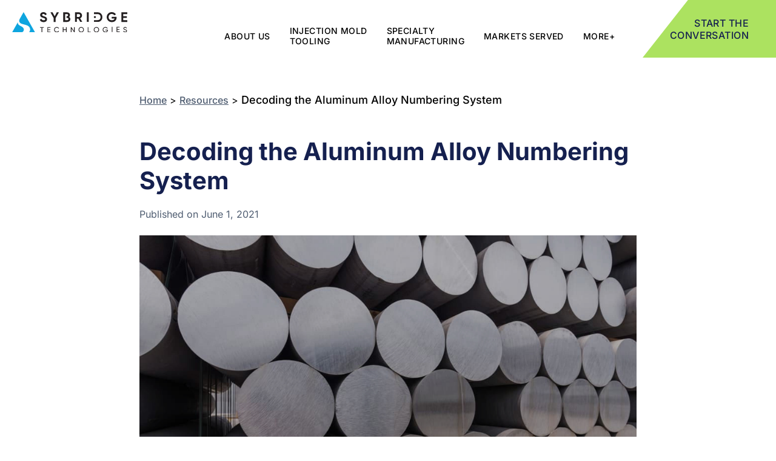

--- FILE ---
content_type: text/html; charset=UTF-8
request_url: https://sybridge.com/decoding-aluminum-alloy-numbering/
body_size: 20154
content:
<!DOCTYPE html><html lang="en-US"><head><meta charset="UTF-8"><meta name="viewport" content="width=device-width, initial-scale=1.0, minimal-ui" /><meta http-equiv="Content-Type" content="text/html; charset=UTF-8" /><meta http-equiv="X-UA-Compatible" content="IE=edge,chrome=1" /><link rel="profile" href="https://gmpg.org/xfn/11"><link rel="icon" type="image/png" href="https://sybridge.com/wp-content/themes/sb/assets/img/favicons/sybridge/favicon-96x96.png" sizes="96x96" /><link rel="icon" type="image/svg+xml" href="https://sybridge.com/wp-content/themes/sb/assets/img/favicons/sybridge/favicon.svg" /><link rel="shortcut icon" href="https://sybridge.com/wp-content/themes/sb/assets/img/favicons/sybridge/favicon.ico" /><link rel="apple-touch-icon" sizes="180x180" href="https://sybridge.com/wp-content/themes/sb/assets/img/favicons/sybridge/apple-touch-icon.png" /><link rel="manifest" href="https://sybridge.com/wp-content/themes/sb/assets/img/favicons/sybridge/site.webmanifest" /> <script defer src="[data-uri]"></script>  <script defer src="[data-uri]"></script>  <script defer src="[data-uri]"></script> <meta name='robots' content='index, follow, max-image-preview:large, max-snippet:-1, max-video-preview:-1' /><title>Decoding the Aluminum Alloy Numbering System - SyBridge Technologies</title><link rel="canonical" href="https://sybridge.com/decoding-aluminum-alloy-numbering/" /><meta property="og:locale" content="en_US" /><meta property="og:type" content="article" /><meta property="og:title" content="Decoding the Aluminum Alloy Numbering System - SyBridge Technologies" /><meta property="og:description" content="Originally published on fastradius.com on June 1, 2021 Aluminum is a lightweight yet incredibly strong metal, making it an excellent choice for many applications in the automotive, aerospace, and electronics industry. Along with its durability and physical lightness, aluminum is corrosion-resistant due to a strong layer of oxide film covering its surface. Since aluminum easily forms compounds with other [&hellip;]" /><meta property="og:url" content="https://sybridge.com/decoding-aluminum-alloy-numbering/" /><meta property="og:site_name" content="SyBridge Technologies" /><meta property="article:publisher" content="https://www.facebook.com/SybridgeTechnologies" /><meta property="article:published_time" content="2021-06-01T02:38:00+00:00" /><meta property="article:modified_time" content="2023-08-10T15:19:55+00:00" /><meta property="og:image" content="https://sybridge.com/wp-content/uploads/2023/06/Aluminum-Alloy-Numbering-Hero.jpg" /><meta property="og:image:width" content="2000" /><meta property="og:image:height" content="1336" /><meta property="og:image:type" content="image/jpeg" /><meta name="author" content="SyBridge Technologies" /><meta name="twitter:card" content="summary_large_image" /><meta name="twitter:label1" content="Written by" /><meta name="twitter:data1" content="SyBridge Technologies" /><meta name="twitter:label2" content="Est. reading time" /><meta name="twitter:data2" content="7 minutes" /> <script type="application/ld+json" class="yoast-schema-graph">{"@context":"https://schema.org","@graph":[{"@type":"Article","@id":"https://sybridge.com/decoding-aluminum-alloy-numbering/#article","isPartOf":{"@id":"https://sybridge.com/decoding-aluminum-alloy-numbering/"},"author":{"name":"SyBridge Technologies","@id":"https://sybridge.com/#/schema/person/6cb16a9b71c05aef74a6cbfb68e78d3e"},"headline":"Decoding the Aluminum Alloy Numbering System","datePublished":"2021-06-01T02:38:00+00:00","dateModified":"2023-08-10T15:19:55+00:00","mainEntityOfPage":{"@id":"https://sybridge.com/decoding-aluminum-alloy-numbering/"},"wordCount":1423,"publisher":{"@id":"https://sybridge.com/#organization"},"image":{"@id":"https://sybridge.com/decoding-aluminum-alloy-numbering/#primaryimage"},"thumbnailUrl":"https://sybridge.com/wp-content/uploads/2023/06/Aluminum-Alloy-Numbering-Hero.jpg","keywords":["CNC Machining","Materials"],"articleSection":["Knowledge Center"],"inLanguage":"en-US"},{"@type":"WebPage","@id":"https://sybridge.com/decoding-aluminum-alloy-numbering/","url":"https://sybridge.com/decoding-aluminum-alloy-numbering/","name":"Decoding the Aluminum Alloy Numbering System - SyBridge Technologies","isPartOf":{"@id":"https://sybridge.com/#website"},"primaryImageOfPage":{"@id":"https://sybridge.com/decoding-aluminum-alloy-numbering/#primaryimage"},"image":{"@id":"https://sybridge.com/decoding-aluminum-alloy-numbering/#primaryimage"},"thumbnailUrl":"https://sybridge.com/wp-content/uploads/2023/06/Aluminum-Alloy-Numbering-Hero.jpg","datePublished":"2021-06-01T02:38:00+00:00","dateModified":"2023-08-10T15:19:55+00:00","breadcrumb":{"@id":"https://sybridge.com/decoding-aluminum-alloy-numbering/#breadcrumb"},"inLanguage":"en-US","potentialAction":[{"@type":"ReadAction","target":["https://sybridge.com/decoding-aluminum-alloy-numbering/"]}]},{"@type":"ImageObject","inLanguage":"en-US","@id":"https://sybridge.com/decoding-aluminum-alloy-numbering/#primaryimage","url":"https://sybridge.com/wp-content/uploads/2023/06/Aluminum-Alloy-Numbering-Hero.jpg","contentUrl":"https://sybridge.com/wp-content/uploads/2023/06/Aluminum-Alloy-Numbering-Hero.jpg","width":2000,"height":1336,"caption":"Aluminum-Alloy"},{"@type":"BreadcrumbList","@id":"https://sybridge.com/decoding-aluminum-alloy-numbering/#breadcrumb","itemListElement":[{"@type":"ListItem","position":1,"name":"Home","item":"https://sybridge.com/"},{"@type":"ListItem","position":2,"name":"Resources","item":"https://sybridge.com/sybridge-mobility-km-4000-teaser-png/"},{"@type":"ListItem","position":3,"name":"Resources","item":"https://sybridge.com/resources/"},{"@type":"ListItem","position":4,"name":"Decoding the Aluminum Alloy Numbering System"}]},{"@type":"WebSite","@id":"https://sybridge.com/#website","url":"https://sybridge.com/","name":"SyBridge Technologies","description":"Bridging the gap between innovation and mass production","publisher":{"@id":"https://sybridge.com/#organization"},"potentialAction":[{"@type":"SearchAction","target":{"@type":"EntryPoint","urlTemplate":"https://sybridge.com/?s={search_term_string}"},"query-input":{"@type":"PropertyValueSpecification","valueRequired":true,"valueName":"search_term_string"}}],"inLanguage":"en-US"},{"@type":"Organization","@id":"https://sybridge.com/#organization","name":"SyBridge Technologies","url":"https://sybridge.com/","logo":{"@type":"ImageObject","inLanguage":"en-US","@id":"https://sybridge.com/#/schema/logo/image/","url":"https://sybridge.com/wp-content/uploads/2023/01/SyBridge-logo_color.png","contentUrl":"https://sybridge.com/wp-content/uploads/2023/01/SyBridge-logo_color.png","width":1847,"height":321,"caption":"SyBridge Technologies"},"image":{"@id":"https://sybridge.com/#/schema/logo/image/"},"sameAs":["https://www.facebook.com/SybridgeTechnologies","https://www.linkedin.com/company/sybridge-technologies/","https://www.instagram.com/sybridgetech/","https://www.youtube.com/channel/UCPxsqxCaCqlLz1B0OckiSdQ/featured"]},{"@type":"Person","@id":"https://sybridge.com/#/schema/person/6cb16a9b71c05aef74a6cbfb68e78d3e","name":"SyBridge Technologies","image":{"@type":"ImageObject","inLanguage":"en-US","@id":"https://sybridge.com/#/schema/person/image/","url":"https://secure.gravatar.com/avatar/d8e300bf83a9baf855b28654eb7eb94f2a4acd96df63baf8ba9b327128999ea7?s=96&d=mm&r=g","contentUrl":"https://secure.gravatar.com/avatar/d8e300bf83a9baf855b28654eb7eb94f2a4acd96df63baf8ba9b327128999ea7?s=96&d=mm&r=g","caption":"SyBridge Technologies"},"url":"https://sybridge.com/author/sybridge/"}]}</script> <link rel="alternate" title="oEmbed (JSON)" type="application/json+oembed" href="https://sybridge.com/wp-json/oembed/1.0/embed?url=https%3A%2F%2Fsybridge.com%2Fdecoding-aluminum-alloy-numbering%2F" /><link rel="alternate" title="oEmbed (XML)" type="text/xml+oembed" href="https://sybridge.com/wp-json/oembed/1.0/embed?url=https%3A%2F%2Fsybridge.com%2Fdecoding-aluminum-alloy-numbering%2F&#038;format=xml" /><style id='wp-img-auto-sizes-contain-inline-css' type='text/css'>img:is([sizes=auto i],[sizes^="auto," i]){contain-intrinsic-size:3000px 1500px}
/*# sourceURL=wp-img-auto-sizes-contain-inline-css */</style><style id='wp-emoji-styles-inline-css' type='text/css'>img.wp-smiley, img.emoji {
		display: inline !important;
		border: none !important;
		box-shadow: none !important;
		height: 1em !important;
		width: 1em !important;
		margin: 0 0.07em !important;
		vertical-align: -0.1em !important;
		background: none !important;
		padding: 0 !important;
	}
/*# sourceURL=wp-emoji-styles-inline-css */</style><style id='classic-theme-styles-inline-css' type='text/css'>/*! This file is auto-generated */
.wp-block-button__link{color:#fff;background-color:#32373c;border-radius:9999px;box-shadow:none;text-decoration:none;padding:calc(.667em + 2px) calc(1.333em + 2px);font-size:1.125em}.wp-block-file__button{background:#32373c;color:#fff;text-decoration:none}
/*# sourceURL=/wp-includes/css/classic-themes.min.css */</style><link rel='stylesheet' id='theme-vars-css' href='https://sybridge.com/wp-content/cache/autoptimize/css/autoptimize_single_c575132a03a0089f193692f86320c5d2.css' type='text/css' media='all' /><link rel='stylesheet' id='theme-style-css' href='https://sybridge.com/wp-content/cache/autoptimize/css/autoptimize_single_3a27de272faee2ec84aafc9d3a2d9ce6.css' type='text/css' media='all' /><link rel='stylesheet' id='theme-animation-css' href='https://sybridge.com/wp-content/cache/autoptimize/css/autoptimize_single_847da8fca8060ca1a70f976aab1210b9.css?ver=1' type='text/css' media='all' /><link rel='stylesheet' id='wp-block-paragraph-css' href='https://sybridge.com/wp-includes/blocks/paragraph/style.min.css?ver=6.9' type='text/css' media='all' /><link rel='stylesheet' id='wp-block-heading-css' href='https://sybridge.com/wp-includes/blocks/heading/style.min.css?ver=6.9' type='text/css' media='all' /> <script defer type="text/javascript" src="https://sybridge.com/wp-content/themes/sb/assets/js/jquery.min.js" id="jquery-js"></script> <link rel="https://api.w.org/" href="https://sybridge.com/wp-json/" /><link rel="alternate" title="JSON" type="application/json" href="https://sybridge.com/wp-json/wp/v2/posts/2498" /><link rel="EditURI" type="application/rsd+xml" title="RSD" href="https://sybridge.com/xmlrpc.php?rsd" /><meta name="generator" content="WordPress 6.9" /><link rel='shortlink' href='https://sybridge.com/?p=2498' /><meta name="viewport" content="width=device-width, initial-scale=1.0, minimal-ui" /><link rel="icon" href="https://sybridge.com/wp-content/uploads/2023/01/SBTArtboard-1FR-Blue-Ico-80x80.png" sizes="32x32" /><link rel="icon" href="https://sybridge.com/wp-content/uploads/2023/01/SBTArtboard-1FR-Blue-Ico.png" sizes="192x192" /><link rel="apple-touch-icon" href="https://sybridge.com/wp-content/uploads/2023/01/SBTArtboard-1FR-Blue-Ico.png" /><meta name="msapplication-TileImage" content="https://sybridge.com/wp-content/uploads/2023/01/SBTArtboard-1FR-Blue-Ico.png" /><style type="text/css" id="wp-custom-css">#bb > header > div > div > div.header-menu-col > div.header > div > div.menu__horizontal__wrapper > div > ul > li:nth-child(5) > div > div > div.menuMega__catalogue > div > div{
	display:none;
}</style><style>/*	custom style per product*/</style><style id='wp-block-image-inline-css' type='text/css'>.wp-block-image>a,.wp-block-image>figure>a{display:inline-block}.wp-block-image img{box-sizing:border-box;height:auto;max-width:100%;vertical-align:bottom}@media not (prefers-reduced-motion){.wp-block-image img.hide{visibility:hidden}.wp-block-image img.show{animation:show-content-image .4s}}.wp-block-image[style*=border-radius] img,.wp-block-image[style*=border-radius]>a{border-radius:inherit}.wp-block-image.has-custom-border img{box-sizing:border-box}.wp-block-image.aligncenter{text-align:center}.wp-block-image.alignfull>a,.wp-block-image.alignwide>a{width:100%}.wp-block-image.alignfull img,.wp-block-image.alignwide img{height:auto;width:100%}.wp-block-image .aligncenter,.wp-block-image .alignleft,.wp-block-image .alignright,.wp-block-image.aligncenter,.wp-block-image.alignleft,.wp-block-image.alignright{display:table}.wp-block-image .aligncenter>figcaption,.wp-block-image .alignleft>figcaption,.wp-block-image .alignright>figcaption,.wp-block-image.aligncenter>figcaption,.wp-block-image.alignleft>figcaption,.wp-block-image.alignright>figcaption{caption-side:bottom;display:table-caption}.wp-block-image .alignleft{float:left;margin:.5em 1em .5em 0}.wp-block-image .alignright{float:right;margin:.5em 0 .5em 1em}.wp-block-image .aligncenter{margin-left:auto;margin-right:auto}.wp-block-image :where(figcaption){margin-bottom:1em;margin-top:.5em}.wp-block-image.is-style-circle-mask img{border-radius:9999px}@supports ((-webkit-mask-image:none) or (mask-image:none)) or (-webkit-mask-image:none){.wp-block-image.is-style-circle-mask img{border-radius:0;-webkit-mask-image:url('data:image/svg+xml;utf8,<svg viewBox="0 0 100 100" xmlns="http://www.w3.org/2000/svg"><circle cx="50" cy="50" r="50"/></svg>');mask-image:url('data:image/svg+xml;utf8,<svg viewBox="0 0 100 100" xmlns="http://www.w3.org/2000/svg"><circle cx="50" cy="50" r="50"/></svg>');mask-mode:alpha;-webkit-mask-position:center;mask-position:center;-webkit-mask-repeat:no-repeat;mask-repeat:no-repeat;-webkit-mask-size:contain;mask-size:contain}}:root :where(.wp-block-image.is-style-rounded img,.wp-block-image .is-style-rounded img){border-radius:9999px}.wp-block-image figure{margin:0}.wp-lightbox-container{display:flex;flex-direction:column;position:relative}.wp-lightbox-container img{cursor:zoom-in}.wp-lightbox-container img:hover+button{opacity:1}.wp-lightbox-container button{align-items:center;backdrop-filter:blur(16px) saturate(180%);background-color:#5a5a5a40;border:none;border-radius:4px;cursor:zoom-in;display:flex;height:20px;justify-content:center;opacity:0;padding:0;position:absolute;right:16px;text-align:center;top:16px;width:20px;z-index:100}@media not (prefers-reduced-motion){.wp-lightbox-container button{transition:opacity .2s ease}}.wp-lightbox-container button:focus-visible{outline:3px auto #5a5a5a40;outline:3px auto -webkit-focus-ring-color;outline-offset:3px}.wp-lightbox-container button:hover{cursor:pointer;opacity:1}.wp-lightbox-container button:focus{opacity:1}.wp-lightbox-container button:focus,.wp-lightbox-container button:hover,.wp-lightbox-container button:not(:hover):not(:active):not(.has-background){background-color:#5a5a5a40;border:none}.wp-lightbox-overlay{box-sizing:border-box;cursor:zoom-out;height:100vh;left:0;overflow:hidden;position:fixed;top:0;visibility:hidden;width:100%;z-index:100000}.wp-lightbox-overlay .close-button{align-items:center;cursor:pointer;display:flex;justify-content:center;min-height:40px;min-width:40px;padding:0;position:absolute;right:calc(env(safe-area-inset-right) + 16px);top:calc(env(safe-area-inset-top) + 16px);z-index:5000000}.wp-lightbox-overlay .close-button:focus,.wp-lightbox-overlay .close-button:hover,.wp-lightbox-overlay .close-button:not(:hover):not(:active):not(.has-background){background:none;border:none}.wp-lightbox-overlay .lightbox-image-container{height:var(--wp--lightbox-container-height);left:50%;overflow:hidden;position:absolute;top:50%;transform:translate(-50%,-50%);transform-origin:top left;width:var(--wp--lightbox-container-width);z-index:9999999999}.wp-lightbox-overlay .wp-block-image{align-items:center;box-sizing:border-box;display:flex;height:100%;justify-content:center;margin:0;position:relative;transform-origin:0 0;width:100%;z-index:3000000}.wp-lightbox-overlay .wp-block-image img{height:var(--wp--lightbox-image-height);min-height:var(--wp--lightbox-image-height);min-width:var(--wp--lightbox-image-width);width:var(--wp--lightbox-image-width)}.wp-lightbox-overlay .wp-block-image figcaption{display:none}.wp-lightbox-overlay button{background:none;border:none}.wp-lightbox-overlay .scrim{background-color:#fff;height:100%;opacity:.9;position:absolute;width:100%;z-index:2000000}.wp-lightbox-overlay.active{visibility:visible}@media not (prefers-reduced-motion){.wp-lightbox-overlay.active{animation:turn-on-visibility .25s both}.wp-lightbox-overlay.active img{animation:turn-on-visibility .35s both}.wp-lightbox-overlay.show-closing-animation:not(.active){animation:turn-off-visibility .35s both}.wp-lightbox-overlay.show-closing-animation:not(.active) img{animation:turn-off-visibility .25s both}.wp-lightbox-overlay.zoom.active{animation:none;opacity:1;visibility:visible}.wp-lightbox-overlay.zoom.active .lightbox-image-container{animation:lightbox-zoom-in .4s}.wp-lightbox-overlay.zoom.active .lightbox-image-container img{animation:none}.wp-lightbox-overlay.zoom.active .scrim{animation:turn-on-visibility .4s forwards}.wp-lightbox-overlay.zoom.show-closing-animation:not(.active){animation:none}.wp-lightbox-overlay.zoom.show-closing-animation:not(.active) .lightbox-image-container{animation:lightbox-zoom-out .4s}.wp-lightbox-overlay.zoom.show-closing-animation:not(.active) .lightbox-image-container img{animation:none}.wp-lightbox-overlay.zoom.show-closing-animation:not(.active) .scrim{animation:turn-off-visibility .4s forwards}}@keyframes show-content-image{0%{visibility:hidden}99%{visibility:hidden}to{visibility:visible}}@keyframes turn-on-visibility{0%{opacity:0}to{opacity:1}}@keyframes turn-off-visibility{0%{opacity:1;visibility:visible}99%{opacity:0;visibility:visible}to{opacity:0;visibility:hidden}}@keyframes lightbox-zoom-in{0%{transform:translate(calc((-100vw + var(--wp--lightbox-scrollbar-width))/2 + var(--wp--lightbox-initial-left-position)),calc(-50vh + var(--wp--lightbox-initial-top-position))) scale(var(--wp--lightbox-scale))}to{transform:translate(-50%,-50%) scale(1)}}@keyframes lightbox-zoom-out{0%{transform:translate(-50%,-50%) scale(1);visibility:visible}99%{visibility:visible}to{transform:translate(calc((-100vw + var(--wp--lightbox-scrollbar-width))/2 + var(--wp--lightbox-initial-left-position)),calc(-50vh + var(--wp--lightbox-initial-top-position))) scale(var(--wp--lightbox-scale));visibility:hidden}}
/*# sourceURL=https://sybridge.com/wp-includes/blocks/image/style.min.css */</style><style id='wp-block-list-inline-css' type='text/css'>ol,ul{box-sizing:border-box}:root :where(.wp-block-list.has-background){padding:1.25em 2.375em}
/*# sourceURL=https://sybridge.com/wp-includes/blocks/list/style.min.css */</style></head><style>header{ background: #ffffff  !important; border-bottom: 0px solid #ffffff !important;  } hh11{ color: #e0e0e0; font-family:'Saira' ; font-size: clamp(0.625rem, -2.054vw + 2.473rem, 2.063rem)  ; line-height: clamp(0.725rem, -2.235vw + 2.736rem, 2.289rem); font-weight:600; padding:0; margin:0; letter-spacing : normal  }@media only screen and (min-width: 790px){hh11{ margin : 0;    letter-spacing : normal;   }}</style><style>:root{
		--gridMaxSizeSmall : 95%;
		--gridMaxSizeMedium : 1175px;
		--gridMaxSizeLarge : 1285px;
	}</style><body id="bb" class="wp-singular post-template-default single single-post postid-2498 single-format-standard wp-custom-logo wp-theme-sb"><div style="display: none;"> <noscript><iframe src="https://www.googletagmanager.com/ns.html?id=GTM-TPPM8GJT"
height="0" width="0" style="display:none;visibility:hidden"></iframe></noscript></div><style>header{

background: #F6F6F6;
}



.hdr-grid {

 
    grid-template-columns: minmax(0, 35px) repeat(4, minmax(0, 1fr)) minmax(0, 35px);
  

}

.header-logo-col{

    grid-column: 1 / span 3;
    align-content: center;
    grid-row: 1;

}

.lgg{
  margin-left: 5px;
}



.header-menu-col{

/*grid-column: 5 / span 3;*/

grid-column: 4 / span 3;
    grid-row: 1;

}


.header-cta-col{
display: none;
}


.header-cta{
	width: 100%;
height: 95px;
flex-shrink: 0;
background: #ACE260;
display: block;
max-width: 262px;

}




.header-cta-link{
  color: #15204F;

text-align: right;
font-family: Inter;
font-size: 16px;
font-style: normal;
font-weight: 500;
line-height: 20px; /* 125% */
letter-spacing: 0.48px;
text-transform: uppercase;
text-decoration:none !important;

}




@media only screen and (min-width:601px){


.lgg{
  margin-left: 0px;
}


.header-logo-col{

        grid-column: 2 / span 3;

}



.header-menu-col{

        grid-column: 5/ span 6;



}






.header-cta-col{

display: none;
    

}




.header-cta{
        display: block;

        width: 100%;
        height: 95px;
        flex-shrink: 0;
        background: #ACE260;
        display: block;
        max-width: 272px;
        width: 220px;
        clip-path: polygon(34% 0, 100% 0, 100% 100%, 0% 100%);
        display: flex;
        flex-wrap: wrap;
        align-content: center;
        justify-content: center;
         transition: 0.3s ease-out;
     



}




}
	




  @media only screen and (min-width:1370px){
.header-cta{
        max-width: 272px;
        width: 262px;
}

  }







  @media only screen and (min-width:993px){

.hdr-grid {

 
   grid-template-columns: minmax(0, 1fr) repeat(9, minmax(0, 92px)) minmax(0, 1fr);
  

}

  }
  @media only screen and (min-width:1201px){


  


.hdr-grid {

 


grid-template-columns:minmax(0,1fr) repeat(12,minmax(0,92px)) minmax(0,1fr);

}

.header-logo-col{

grid-column: 2 / span 2;


}



.header-menu-col{

grid-column: 4 / span 8;
background:grid;



}


.header-cta-col{

grid-column: 12 / span 3;

display: block;
justify-self: end;
}




}</style><style>/*MENU*/</style><style>.activee {
    color: red;
  }


  .only-desktop {
  display: block;
}

@media (max-width: 768px) {
  .only-desktop {
    display: none !important;
  }
  .only-mobile {
    display: block !important;
  }
}

.only-mobile {
  display: none;
}


.menu__item.menu__item__group:has(> a.activee) {
border-bottom: 1px solid #0EA5DF;
}


@media (min-width: 1201px) {
.menu__item.menu__item__group:has(> a.activee) {
border-bottom: 5px solid #0EA5DF;
}

}</style><header class="sticky "><div  class="fullwrap "><div class="main-grid  hdr-grid"><div class="header-logo-col"> <a href="https://sybridge.com"> <img src="https://sybridge.com/wp-content/uploads/2025/11/logo-1.svg" alt="Sybridge" class="lgg"> </a></div><div class=" header-menu-col"><div class="menu__btn"><div class="menu__btn__lines"></div></div><div class="header"><div class="menu__horizontal"><div class="menu__horizontal__wrapper"><div class="header__menu"><ul class="main__menu "><li class="menu__item menu__item__group visible-row"><a href="#" class="menuItem__link">about us</a><div class="sub__menu mega__menu menu__catalogue"><div class="megaMenu__wrap "><div class="menuMega__catalogue"><div class="col--left menuMega__catalogue-big"><div class="menu-column-copy-wrapper"> <a  href="https://sybridge.com/about/" class="menu-column-copy-text menu-column-copy-text-link">About us overview</a> <noscript><img class="menu-column-copy-img" src="https://sybridge.com/wp-content/themes/sb/assets/img/arrow-menu.svg"></noscript><img class="lazyload menu-column-copy-img" src='data:image/svg+xml,%3Csvg%20xmlns=%22http://www.w3.org/2000/svg%22%20viewBox=%220%200%20210%20140%22%3E%3C/svg%3E' data-src="https://sybridge.com/wp-content/themes/sb/assets/img/arrow-menu.svg"></div></div></div><div class="megaMenu__inner"><div class="megaMenu__item"><div class="megaMenuContent"><ul class="sub__menu--static"><li class="menu__item only-mobile"> <a href="https://sybridge.com/about/" class="menuItem__link">About us overview</a></li><li class="menu__item"> <a href="https://sybridge.com/about/evolution/" class="menuItem__link">Our Story</a></li><li class="menu__item"> <a href="https://sybridge.com/about/sybridge-advantage/" class="menuItem__link">Sybridge Advantage</a></li><li class="menu__item"> <a href="https://sybridge.com/about/sustainability/" class="menuItem__link">Sustainability</a></li></ul></div></div><div class="megaMenu__item"><div class="megaMenuContent"><ul class="sub__menu--static"><li class="menu__item"> <a href="https://sybridge.com/resource/press-room/" class="menuItem__link">Press Room</a></li><li class="menu__item"> <a href="https://sybridge.com/about/careers/" class="menuItem__link">Careers</a></li></ul></div></div></div></div></div></li><li class="menu__item menu__item__group visible-row"><a href="#" class="menuItem__link">Injection mold <br> tooling</a><div class="sub__menu mega__menu menu__catalogue"><div class="megaMenu__wrap "><div class="menuMega__catalogue"><div class="col--left menuMega__catalogue-big"><div class="menu-column-copy-wrapper"> <a  href="https://sybridge.com/solutions/" class="menu-column-copy-text menu-column-copy-text-link">Injection molding <br> tooling overview</a> <noscript><img class="menu-column-copy-img" src="https://sybridge.com/wp-content/themes/sb/assets/img/arrow-menu.svg"></noscript><img class="lazyload menu-column-copy-img" src='data:image/svg+xml,%3Csvg%20xmlns=%22http://www.w3.org/2000/svg%22%20viewBox=%220%200%20210%20140%22%3E%3C/svg%3E' data-src="https://sybridge.com/wp-content/themes/sb/assets/img/arrow-menu.svg"></div></div></div><div class="megaMenu__inner"><div class="megaMenu__item"><div class="megaMenuContent"><ul class="sub__menu--static"><li class="menu__item only-mobile"> <a href="https://sybridge.com/solutions/" class="menuItem__link">Injection molding tooling overview</a></li><li class="menu__item"> <a href="https://sybridge.com/solutions/injection-mold-design/" class="menuItem__link">Design &#038; Engineering</a></li><li class="menu__item"> <a href="https://sybridge.com/solutions/pre-production-tooling/" class="menuItem__link">Pre-Production Tooling</a></li><li class="menu__item"> <a href="https://sybridge.com/solutions/production-tooling/" class="menuItem__link">Production Tooling</a></li></ul></div></div><div class="megaMenu__item"><div class="megaMenuContent"><ul class="sub__menu--static"><li class="menu__item"> <a href="https://sybridge.com/solutions/mold-validation/" class="menuItem__link">Mold Validation</a></li><li class="menu__item"> <a href="https://sybridge.com/solutions/mold-maintenance/" class="menuItem__link">Mold Maintenance</a></li></ul></div></div></div></div></div></li><li class="menu__item menu__item__group visible-row"><a href="#" class="menuItem__link">SPECIALTY <br> MANUFACTURING</a><div class="sub__menu mega__menu menu__catalogue"><div class="megaMenu__wrap "><div class="menuMega__catalogue"><div class="col--left menuMega__catalogue-big"><div class="menu-column-copy-wrapper"> <a  href="https://sybridge.com/specialty-manufacturing/" class="menu-column-copy-text menu-column-copy-text-link">Specialty Manufacturing <br> OVERVIEW</a> <noscript><img class="menu-column-copy-img" src="https://sybridge.com/wp-content/themes/sb/assets/img/arrow-menu.svg"></noscript><img class="lazyload menu-column-copy-img" src='data:image/svg+xml,%3Csvg%20xmlns=%22http://www.w3.org/2000/svg%22%20viewBox=%220%200%20210%20140%22%3E%3C/svg%3E' data-src="https://sybridge.com/wp-content/themes/sb/assets/img/arrow-menu.svg"></div></div></div><div class="megaMenu__inner"><div class="megaMenu__item"><div class="megaMenuContent"><ul class="sub__menu--static"><li class="menu__item only-mobile"> <a href="https://sybridge.com/specialty-manufacturing/" class="menuItem__link">Specialty Manufacturing Overview</a></li><li class="menu__item"> <a href="https://sybridge.com/specialty-manufacturing/3d-printing/" class="menuItem__link">3D Printing</a></li></ul></div></div><div class="megaMenu__item"><div class="megaMenuContent"><ul class="sub__menu--static"><li class="menu__item"> <a href="https://sybridge.com/specialty-manufacturing/injection-molding/" class="menuItem__link">Quick-Turn Production</a></li></ul></div></div></div></div></div></li><li class="menu__item menu__item__group visible-row"><a href="#" class="menuItem__link">Markets Served</a><div class="sub__menu mega__menu menu__catalogue"><div class="megaMenu__wrap "><div class="menuMega__catalogue"><div class="col--left menuMega__catalogue-big"><div class="menu-column-copy-wrapper"> <a  href="https://sybridge.com/industries/" class="menu-column-copy-text menu-column-copy-text-link">Markets Served Overview</a> <noscript><img class="menu-column-copy-img" src="https://sybridge.com/wp-content/themes/sb/assets/img/arrow-menu.svg"></noscript><img class="lazyload menu-column-copy-img" src='data:image/svg+xml,%3Csvg%20xmlns=%22http://www.w3.org/2000/svg%22%20viewBox=%220%200%20210%20140%22%3E%3C/svg%3E' data-src="https://sybridge.com/wp-content/themes/sb/assets/img/arrow-menu.svg"></div></div></div><div class="megaMenu__inner"><div class="megaMenu__item"><div class="megaMenuContent"><ul class="sub__menu--static"><li class="menu__item only-mobile"> <a href="https://sybridge.com/industries/" class="menuItem__link">Markets Served Overview</a></li><li class="menu__item"> <a href="https://sybridge.com/industries/healthcare/" class="menuItem__link">Healthcare</a></li><li class="menu__item"> <a href="https://sybridge.com/industries/packaging/" class="menuItem__link">Packaging</a></li><li class="menu__item"> <a href="https://sybridge.com/industries/consumer-2/" class="menuItem__link">Consumer</a></li></ul></div></div><div class="megaMenu__item"><div class="megaMenuContent"><ul class="sub__menu--static"><li class="menu__item"> <a href="https://sybridge.com/industries/mobility/" class="menuItem__link">Mobility</a></li><li class="menu__item"> <a href="https://sybridge.com/industries/industrial/" class="menuItem__link">Industrial</a></li></ul></div></div></div></div></div></li><li class="menu__item menu__item__group visible-row"><a href="#" class="menuItem__link">More+</a><div class="sub__menu mega__menu menu__catalogue"><div class="megaMenu__wrap "><div class="menuMega__catalogue"><div class="col--left menuMega__catalogue-big"><div class="menu-column-copy-wrapper"> <a  href="#" class="menu-column-copy-text menu-column-copy-text-link">More Overview</a> <noscript><img class="menu-column-copy-img" src="https://sybridge.com/wp-content/themes/sb/assets/img/arrow-menu.svg"></noscript><img class="lazyload menu-column-copy-img" src='data:image/svg+xml,%3Csvg%20xmlns=%22http://www.w3.org/2000/svg%22%20viewBox=%220%200%20210%20140%22%3E%3C/svg%3E' data-src="https://sybridge.com/wp-content/themes/sb/assets/img/arrow-menu.svg"></div></div></div><div class="megaMenu__inner"><div class="megaMenu__item"><div class="megaMenuContent"><ul class="sub__menu--static"><li class="menu__item"> <a href="https://sybridge.com/resources/" class="menuItem__link">Blog</a></li><li class="menu__item"> <a href="https://sybridge.com/contact/" class="menuItem__link">Contact</a></li></ul></div></div><div class="megaMenu__item"><div class="megaMenuContent"><ul class="sub__menu--static"><li class="menu__item"> <a href="https://sybridge.com/contact/locations/" class="menuItem__link">Locations</a></li><li class="menu__item"> <a href="http://corpweb-dev.sybridge.tech/contact/locations/#usa" class="menuItem__link">United States</a></li><li class="menu__item"> <a href="http://corpweb-dev.sybridge.tech/contact/locations/#mexico" class="menuItem__link">Mexico</a></li><li class="menu__item"> <a href="http://corpweb-dev.sybridge.tech/contact/locations/#canada" class="menuItem__link">Canada</a></li><li class="menu__item"> <a href="http://corpweb-dev.sybridge.tech/contact/locations/#europe" class="menuItem__link">Europe</a></li><li class="menu__item"> <a href="http://corpweb-dev.sybridge.tech/contact/locations/#asia" class="menuItem__link">Asia</a></li></ul></div></div></div></div></div></li></ul></div></div><div class="menu__horizontal__btn"><div class="menuBtn__wrapper"> <button class="menu__prev"> <i class="fa-solid fa-angle-left"></i> </button> <button class="menu__next"> <i class="fa-solid fa-angle-right"></i> </button></div></div></div></div></div><div class="header-cta-col"><div class="header-cta"> <a href="http://corpweb-dev.sybridge.tech/contact/" class="header-cta-link"> Start the <br> Conversation</a></div></div></div></div></div></header> <script defer src="[data-uri]"></script> <style>.activee  ,  .activee >a{
    color : #0EA5DF !important;
  }


      /*.activee {
        border-bottom: 5px solid #0EA5DF;
    }*/</style> <script defer src="[data-uri]"></script> <main id="content" class="site-content"><div class="overlay"></div><style>.single-grid{

margin-top: 60px;
    margin-bottom: 40px;
   }


   .single-grid > .col1{

grid-column: 2 / span 4;

}


   .single-grid > .col2{

grid-column: 2 / span 4;

}





  @media only screen and (min-width: 993px){



   .single-grid > .col1{
grid-column: 3 / span 7;
}


  .single-grid > .col2{
grid-column: 3 / span 7;


}



  }





  @media only screen and (min-width: 1201px){

   .single-grid > .col1{

grid-column: 4 / span 10;

}


  .single-grid > .col2{
grid-column: 4 / span 8;

}

  }</style><div class="fullwrap"><div class="main-grid single-grid"><div class="col1"><div id="breadcrumbs" class="breadcrumbs"> <span><a href="https://sybridge.com/">Home</a> </span> > <span><a href="https://sybridge.com/resources/">Resources</a></span> > <span class="breadcrumb_last" aria-current="page" >Decoding the Aluminum Alloy Numbering System</span></div></div><article class="col2"><h1 class="single-title">Decoding the Aluminum Alloy Numbering System</h1><p>Published on June 1, 2021</p> <noscript><img src="https://sybridge.com/wp-content/uploads/2023/06/Aluminum-Alloy-Numbering-Hero.jpg" alt="" class="single-featured"></noscript><img src='data:image/svg+xml,%3Csvg%20xmlns=%22http://www.w3.org/2000/svg%22%20viewBox=%220%200%20210%20140%22%3E%3C/svg%3E' data-src="https://sybridge.com/wp-content/uploads/2023/06/Aluminum-Alloy-Numbering-Hero.jpg" alt="" class="lazyload single-featured"><p class="has-sm-font-size"><em>Originally published on fastradius.com on June 1, 2021</em></p><p>Aluminum is a lightweight yet incredibly strong metal, making it an excellent choice for many applications in the automotive, aerospace, and electronics industry. Along with its durability and physical lightness, aluminum is <a href="/top-5-corrosion-resistant-materials/">corrosion-resistant</a> due to a strong layer of oxide film covering its surface.</p><p>Since aluminum easily forms compounds with other chemical elements, a large number of aluminum alloys have been developed over the years. To create an aluminum alloy and improve certain qualities of base aluminum, you must add a chemical element to pure aluminum. This requires a thorough mixing of these elements — such as magnesium, silicon, zinc, or copper — with aluminum while the metal is molten. These elements can increase aluminum’s strength, density, workability, electrical conductivity, and more.</p><p>Aluminum alloys can vary significantly depending on their composition and tempering. To prevent confusion, aluminum alloys are named and categorized according to an aluminum alloy numbering system. These systems help designers and engineers familiarize themselves with various alloys, their characteristics, and common applications. This helps product teams choose the right aluminum alloy and manufacturing method for a particular part.</p><h2 class="wp-block-heading">Wrought Aluminum Series Numbers</h2><p>The Aluminum Association established the wrought alloy description system in 1954. When the system was first implemented, it listed 75 chemical compositions — today, there are more than 530 registered active chemical elements, and this number continues to grow.</p><p>The wrought aluminum series names elements with four numerical digits where the first digit represents the principal alloying element, the second digit indicates a modification of a specific alloy, and the third and fourth digits are arbitrary numbers assigned to specific alloys in the series.</p><p>Here are the primary alloying agents in the wrought aluminum series:</p><h3 class="wp-block-heading">1xxx — 99.000 Minimum Aluminum</h3><p>It’s impossible for aluminum to be 100% pure, but aluminum in this wrought series category contains at least 99% aluminum. For all intents and purposes, 1xxx alloys are considered pure aluminum. Notably, this alloy is the exception to the wrought series naming rule — in 1xxx alloy names, the last two digits stand for the minimum percentage of aluminum above 99. For example, Alloy 1350 consists of at least 99.50% aluminum.</p><p>Pure aluminum has great corrosion resistance and workability, plus high electrical and thermal conductivity. For this reason, this alloy is often used for electrical and chemical applications. Pure aluminum is not very strong and is seldom used for structural applications, but strain hardening can moderately increase material strength.</p><h3 class="wp-block-heading">2xxx — Copper</h3><p>This wrought series alloy offers high strength and performance over a wide range of temperatures and is regularly used in aerospace applications. One well-known aircraft aluminum alloy is Alloy 2024. However, some copper aluminum alloys are susceptible to heat and stress corrosion cracking and are considered non-weldable, whereas other 2xxx alloys can be welded using the right methods. 2xxx decreases the elongation and tensile strength of aluminum and doesn’t offer as good corrosion resistance as other alloys in the wrought series.</p><h3 class="wp-block-heading">3xxx — Manganese</h3><p>3xxx aluminum alloys were first used only in pots and pans, but are now widely used in heat exchanger components for vehicles and power plants. With good temperature stability and corrosion resistance, alloys in this category are suitable for use in extreme conditions. 3xxx also allows for good formability and workability. 3003 is a popular manganese alloy used for moderate strength applications that require complex shapes.</p><h3 class="wp-block-heading">4xxx — Silicon</h3><p>Silicon reduces aluminum’s melting point and improves its fluidity when molten. For this reason, 4xxx alloys are often used in fusion welding wire and as brazing alloys. Silicon on its own is non-heat-treatable, but a number of 4xxx alloys respond well to&nbsp;heat treatments&nbsp;thanks to added copper or magnesium.</p><h3 class="wp-block-heading">5xxx — Magnesium</h3><p>Aluminum alloys in this category are easily weldable and widely used for applications in shipbuilding, transportation, bridge building, and construction. 5xxx alloys offer good corrosion resistance in marine environments and have the highest strength of all non-heat-treatable alloys. However, 5xxx alloys with more than 3 to 3.5% magnesium are not recommended for elevated temperature service above 65.6°C (150°F) due to the possibility of&nbsp;stress&nbsp;corrosion cracking.</p><h3 class="wp-block-heading">6xxx — Magnesium and Silicon</h3><p>6xxx alloys usually consist of around 1.0% magnesium and silicon each, which produces magnesium-silicide. Magnesium-silicide can support solution heat treatments that improve strength, formability, and corrosion resistance. This wrought series number is used throughout the welding fabrication industry, primarily incorporated into structural components and extrusions.</p><p>These alloys are sensitive to solidification cracks, which means they should not be welded without filler materials — oftentimes, 6xxx is welded with 4xxx or 5xxx filler materials to increase weldability. A major magnesium-silicide alloy is 6061, which is one of the most versatile heat treatable aluminum alloys.</p><h3 class="wp-block-heading">7xxx — Zinc</h3><p>This wrought series number contains some of the highest strength aluminum alloys that are best-suited for high-performance applications in competitive sporting equipment or the aircraft and aerospace industries. Zinc additions range from 0.8 to 12% in 7xxx alloys and can be coupled with smaller percentages of magnesium, copper, and chromium for heat treatability.</p><p>Like 2xxx, 7xxx contains alloys both suitable and non-suitable for welding — one commonly welded alloy is 7005, which is primarily used with 5xxx alloy fillers. One of the highest-strength aluminum alloys available is 7075, which is often used in air-frame structures and for other high-stress applications.</p><h2 class="wp-block-heading">Considerations for the Wrought Aluminum Series</h2><figure class="wp-block-image size-large"><img fetchpriority="high" decoding="async" width="1024" height="768" src="https://sybridge.com/wp-content/uploads/2023/06/shutterstock_1130443025-1024x768.jpg" alt="" class="wp-image-2578" srcset="https://sybridge.com/wp-content/uploads/2023/06/shutterstock_1130443025-1024x768.jpg 1024w, https://sybridge.com/wp-content/uploads/2023/06/shutterstock_1130443025-300x225.jpg 300w, https://sybridge.com/wp-content/uploads/2023/06/shutterstock_1130443025-768x576.jpg 768w, https://sybridge.com/wp-content/uploads/2023/06/shutterstock_1130443025-1536x1152.jpg 1536w, https://sybridge.com/wp-content/uploads/2023/06/shutterstock_1130443025-400x300.jpg 400w, https://sybridge.com/wp-content/uploads/2023/06/shutterstock_1130443025-800x600.jpg 800w, https://sybridge.com/wp-content/uploads/2023/06/shutterstock_1130443025-1200x900.jpg 1200w, https://sybridge.com/wp-content/uploads/2023/06/shutterstock_1130443025.jpg 2000w" sizes="(max-width: 1024px) 100vw, 1024px" /><figcaption class="wp-element-caption"><em>Aluminum alloys can vary significantly depending on their composition and tempering.</em></figcaption></figure><p>It’s important to note which aluminum alloys are heat treatable and which are non-heat-treatable. This will help product teams determine appropriate applications for specific aluminum alloys, and protect components from high temperatures when necessary.</p><ul class="wp-block-list"><li>2xxx, 6xxx, and 7xxx series alloys are heat treatable.</li><li>1xxx, 3xxx, and 5xxx series wrought aluminum alloys are non-heat-treatable and only allow for strain hardening.</li><li>4xxx series contains some heat-treatable alloys, but mostly non-heat-treatable alloys. However, most 4xxx non-heat-treatable alloys can respond to heat treatments when mixed with other heat-treatable alloys.</li></ul><p>In the United States, we mainly use the wrought aluminum alloy series, but there are other aluminum naming and organization systems, including the cast aluminum alloy series. Cast aluminum series numbers look similar to the numbers above. The cast aluminum series uses a 3-digit number and one decimal place (xxx.x), where the first digit (Xxx.x) indicates the principal alloying element.</p><h2 class="wp-block-heading">Understanding Aluminum Alloys and Tempers</h2><p>Tempers indicate whether an aluminum alloy has undergone any processing to increase mechanical properties like tensile strength, hardness, or heat resistance. Tempers are shown in the wrought aluminum series as a tagged-on letter after an alloy number, e.g. 3003-H.</p><h3 class="wp-block-heading">Strained-Hardened Tempers (-H)</h3><p>The addition of an “-H” after alloys 1xxx, 3xxx, 5xxx, and sometimes 4xxx indicates that the alloy has been strained-hardened since they cannot be heat treated. The number immediately following the H indicates its processing:</p><ul class="wp-block-list"><li>H1 — Strain-hardened</li><li>H2 — Strain-hardened and partially annealed</li><li>H3 — Strain-hardened and stabilized</li><li>H4 — Strain-hardened and lacquered or painted</li></ul><p>Strained hardened aluminum alloys are followed by two numbers, where the second number indicates a scale designation ranging from 0 (fully annealed, softest) to 8 (hardest). For example, Aluminum 5052-H32 has been strained-hardened plus stabilized and is relatively soft.</p><h3 class="wp-block-heading">Thermal and Heat-Treated Tempers (-T)</h3><p>The addition of a “-T” after alloys 2xxx, 6xxx, 7xxx, and some 4xxx indicates that the alloy has been heat-treated, rapidly cooled or quenched, or precipitation hardened. The number following the T indicates which thermal process it has undergone.</p><ul class="wp-block-list"><li>T1 — Cooled from an elevated temperature and naturally aged</li><li>T2 — Cooled from an elevated temperature, cold-worked, and naturally aged</li><li>T3 — Solution heat-treated, cold-worked, and naturally aged</li><li>T4 — Solution heat-treated and naturally aged</li><li>T5 — Cooled from an elevated temperature and artificially aged</li><li>T6 — Solution heat-treated and artificially aged</li><li>T7 — Solution heat-treated and stabilized</li><li>T8 — Solution heat-treated, cold-worked, and artificially aged</li><li>T9 — Solution heat-treated, artificially aged, and cold-worked</li><li>T10 — Cooled from elevated temperature, cold-worked, and artificially aged</li></ul><p>Precipitation hardened or heat-treated alloys sometimes contain an additional digit, which indicates specific end properties such as stress relief by stretch (-T51) or compression (-T52).</p><h2 class="wp-block-heading">Reading the Wrought Aluminum Series With SyBridge</h2><p>While it is important to be familiar with the aluminum alloy numbering system, we don’t expect you to know all aluminum alloys by heart. To ensure you’re choosing the right aluminum alloy for your project’s application, enlist the help of a seasoned manufacturing partner.</p><p>SyBridge can help you understand the aluminum alloy wrought series and determine the best possible aluminum alloy for a given part. Our team of expert manufacturers has in-depth industry knowledge and experience, which we’ll dedicate to making your next project a success.&nbsp;<a href="/contact/" data-type="post" data-id="1740">Contact us today</a>&nbsp;to begin your aluminum alloy journey.</p><style>.breadcrumb_last{
    font-weight: 500 !important;
    color: var(--colorDarkerText) !important;
    font-family: var(--mainFontFamily) !important;
    font-size: clamp(1.125rem, 0vw + 1.125rem, 1.125rem);
}


.pt-body > a, .pt-body > p > a{
	font-weight: 500 !important ;
color: #444;
	text-decoration: underline;
	font-family: var(--textFontFamily);
}

.footer-cta-container{
	display: none !important;
}

.wrapper-single {
/*    max-width: 1360px !important;
    width: 90%;
    margin: 0 auto;*/
}



	.blog-single-container{
		padding-top: 50px !important;
	}
	


	.blog-single-detail h1 {
    font-size: 2.8rem;
    line-height: 150%;
}


/*body {
  font-size: 18px;
}*/



article > ol{
  margin: 0 0 2rem 0;
}

article > p {
	font-size: 16px !important;
	margin: 0 0 1.5rem 0 !important;
}


article > p > strong {
 font-weight: 700;
 color: #444 !important;
}


article > ul li  {
 font-size: 18px !important;
	margin: 0 0px 1rem 0 !important;
	           color: #444 !important;
	                padding-left: 20px !important;
    position: relative;

}


 article > ul li > a {
 font-size: 18px !important;
	
	           color: #444 !important;
	     text-decoration: underline;

}




article > ul li >strong {
 font-size: 18px !important;
	margin: 0 0 2.5rem 0 !important;
color: #444 !important;
}


article > ul{
	margin-bottom: 20px !important; 
}

 article > ul li::before{
    content: ""  !important;
    width: 8px  !important;
    height: 8px  !important;
    background-color: #444  !important;
    position: absolute  !important;
    border-radius: 20px  !important;
    -webkit-border-radius: 20px  !important;
    -moz-border-radius: 20px  !important;
    -o-border-radius: 20px  !important;
    left: 0  !important;
    top: 10px  !important;

}






 article > h2 , article >  h2 > strong {
    line-height: 1.3;
    font-size: 22px !important;
    font-weight: 700;

      
}





 article > h3 ,  article > h3 > strong {
    line-height: 1.3;
    font-size: 18px !important;
/*    lie-height: clamp(1.463rem, 0.862vw + 1.26rem, 1.95rem);*/
    font-family: var(--mainFontFamily);
    font-weight: 700;
    font-size: 1.9rem;

       
}







 article > h4 {
    line-height: 1.2;
    font-size: 18px;
    font-size: 1.8rem;
}


 article > h1,  article > h2,  article > h3,  article > h4,  article > h5,  article > h6 {
    font-weight: 700;
    margin: 0 0 1.5rem 0;
    color: var(--color-darkBlue);

   
}


 article > h1{
	 line-height: 120%;
}


.single-title{
font-size: 40px;
padding:  30px 0 0px 0;
margin: 0 0 20px 0;

}


 .wp-block-image > figure {
    margin: 0rem 0 2rem 0 ;
}



 .wp-block-image > figure > figcaption {
  font-size: 12px;
    margin: 1rem 0 ;
}



.single-featured{
	    width: 100%;
/*    height: 400px;*/
    object-fit: cover;
    object-position: center;
    margin-top: 0px;
    margin-bottom: 20px;
}


.nmb{
	margin: 0;
}


/*
.posts-tags {
    margin-top: 1.5rem;
}

.posts-tags ul {
    margin: 0 0 2rem 0;
    padding: 0;
}
*/


.pt-grid {
/*  display: grid;
  grid-template-areas:
    "post-body post-body post-body post-body"
    "sidebar sidebar sidebar sidebar "
      ;
  gap: 0px;
  grid-template-columns: repeat(4, 1fr);
  grid-template-rows: auto;*/

height: auto;

}









/*CTAS*/




/*CTA2 SIDEBAR CTA BEGIN */





@media only screen and (min-width: 601px){}
@media only screen and (min-width: 993px){}
@media only screen and (min-width: 1201px){}




/*CTA2 SIDEBAR CTA END */</style></div></div><div class="main-grid archive-grid"><div class="col1"><h3 class="c-darkBlue  medium-text" style="text-align: left;">Related articles</h3></div><div class="col2"><div class="archive-main"><div class="archive-post-wrapper"> <a class="archive-content-wrapper" href="https://sybridge.com/2024-trends-in-cosmetic-packaging/"> <noscript><img src="https://sybridge.com/wp-content/uploads/2024/03/image.jpeg"  srcset="https://sybridge.com/wp-content/uploads/2024/03/image.jpeg 1x, https://sybridge.com/wp-content/uploads/2024/03/image.jpeg 2x"  class="img-responsive comp-img-front"></noscript><img src='data:image/svg+xml,%3Csvg%20xmlns=%22http://www.w3.org/2000/svg%22%20viewBox=%220%200%20210%20140%22%3E%3C/svg%3E' data-src="https://sybridge.com/wp-content/uploads/2024/03/image.jpeg"  data-srcset="https://sybridge.com/wp-content/uploads/2024/03/image.jpeg 1x, https://sybridge.com/wp-content/uploads/2024/03/image.jpeg 2x"  class="lazyload img-responsive comp-img-front"><p class="archive-post-date">March 12, 2024</p><h2 > 2024 Trends in Cosmetic Packaging</h2> </a> <span class="archive-tag-list"> Tagged with: <a class="archive-tag-item" href="https://sybridge.com/topics/industry-trends/">Industry Trends</a> &nbsp; </span></div><div class="archive-post-wrapper"> <a class="archive-content-wrapper" href="https://sybridge.com/how-to-make-data-work-for-mold-productivity-and-performance/"> <noscript><img src="https://sybridge.com/wp-content/uploads/2024/05/0424-mmt-sybridge-1.png"  srcset="https://sybridge.com/wp-content/uploads/2024/05/0424-mmt-sybridge-1.png 1x, https://sybridge.com/wp-content/uploads/2024/05/0424-mmt-sybridge-1.png 2x"  class="img-responsive comp-img-front"></noscript><img src='data:image/svg+xml,%3Csvg%20xmlns=%22http://www.w3.org/2000/svg%22%20viewBox=%220%200%20210%20140%22%3E%3C/svg%3E' data-src="https://sybridge.com/wp-content/uploads/2024/05/0424-mmt-sybridge-1.png"  data-srcset="https://sybridge.com/wp-content/uploads/2024/05/0424-mmt-sybridge-1.png 1x, https://sybridge.com/wp-content/uploads/2024/05/0424-mmt-sybridge-1.png 2x"  class="lazyload img-responsive comp-img-front"><p class="archive-post-date">May 23, 2024</p><h2 > How to Make Data Work for Mold Productivity and Performance</h2> </a> <span class="archive-tag-list"> Tagged with: <a class="archive-tag-item" href="https://sybridge.com/topics/3d-printing/">3D Printing</a> &nbsp; <a class="archive-tag-item" href="https://sybridge.com/topics/industry-trends/">Industry Trends</a> &nbsp; <a class="archive-tag-item" href="https://sybridge.com/topics/injection-molding/">Injection Molding</a> &nbsp; </span></div><div class="archive-post-wrapper"> <a class="archive-content-wrapper" href="https://sybridge.com/overview-of-thermoplastic-additives/"> <noscript><img src="https://sybridge.com/wp-content/uploads/2020/10/Thermoplastic-additives-hero-2048x1365-1.jpg"  srcset="https://sybridge.com/wp-content/uploads/2020/10/Thermoplastic-additives-hero-2048x1365-1.jpg 1x, https://sybridge.com/wp-content/uploads/2020/10/Thermoplastic-additives-hero-2048x1365-1.jpg 2x"  class="img-responsive comp-img-front"></noscript><img src='data:image/svg+xml,%3Csvg%20xmlns=%22http://www.w3.org/2000/svg%22%20viewBox=%220%200%20210%20140%22%3E%3C/svg%3E' data-src="https://sybridge.com/wp-content/uploads/2020/10/Thermoplastic-additives-hero-2048x1365-1.jpg"  data-srcset="https://sybridge.com/wp-content/uploads/2020/10/Thermoplastic-additives-hero-2048x1365-1.jpg 1x, https://sybridge.com/wp-content/uploads/2020/10/Thermoplastic-additives-hero-2048x1365-1.jpg 2x"  class="lazyload img-responsive comp-img-front"><p class="archive-post-date">October 7, 2020</p><h2 > An Overview of Thermoplastic Additives</h2> </a> <span class="archive-tag-list"> Tagged with: <a class="archive-tag-item" href="https://sybridge.com/topics/materials/">Materials</a> &nbsp; </span></div></div></div><div class="col3"><div class="cptnews-pag-wrapper"></div></div></div></main><style>.year{
    color: #4F5D71;
    text-align: center;
    margin-bottom: 20px;

font-size: 12px;
font-style: normal;
font-weight: 400;
line-height: 18px; 
}

    .footer-grid  {
        grid-template-rows: auto ;
    
    row-gap: 20px;
    margin-top: 70px;

    }





    .footer-grid > .col1{
        grid-column: 2 / span 4;
        grid-row: 1;
        z-index: 4;

    }

    .footer-grid > .col2{
        grid-column:  2 / span 4  ;
        grid-row: 2;
        z-index: 4;
           
    }

    .footer-grid > .blueback{

grid-column: 1 / -1;
grid-row: 2 / span 2;
z-index:2;

background: url('https://sybridge.com/wp-content/themes/sb/assets/img/footer-back.webp'), linear-gradient(70deg, #15204F -1.26%, #06A7E2 100.79%) ;
    background-repeat: no-repeat;
    background-position: right;
    background-size: cover;

         margin-top: 0px;

}




.footer-grid > .col3{
  grid-column:  2 / span 4;
grid-row: 4;
z-index: 5;
align-content: center;




}

.footer-grid > .col4{
  grid-column:  2/ span 4;
grid-row: 3;
z-index: 6;
align-content: center;

}


.footer-grid > .grayback{

grid-column: 1 / -1;
grid-row: 3 / span 2;
z-index: 4;
background: #f6f6f6;
}





.footer-grid > .whiteback {

grid-column: 1 / span 6;
grid-row: 1 ;
background: white;
/*clip-path: polygon(0.0% 0.0%, 74.8% 0.0%, 100.0% 100.0%, 0.0% 100.0%); */
z-index: 1;

}
















.footer-sb-info-wrapper{

display: flex;
flex-direction: column;
gap:40px;


align-items: center;
}






.footer-sb-info-content-wrapper{
  display: flex;
flex-direction: column;
gap:10px;
align-items: center;
}



.footer-sb-info-content-wrapper > p {
color: #231F20;

}



.footer-logo{
    width: 280px;
}


.footer-link{
    color: #231F20;

text-align: center;
font-family: Inter;
font-size: 16px;
font-style: normal;
font-weight: 400;
line-height: 22px; /* 137.5% */
text-decoration-line: underline;
text-decoration-style: solid;
text-decoration-skip-ink: auto;
text-decoration-thickness: auto;
text-underline-offset: auto;
text-underline-position: from-font;
}




.footer-main-ul{
        column-count: 1;
        column-gap: 0px;
        list-style: none;
        padding-left: 1px;
        text-align: center;
        padding:35px 0 10px 0;
}

.footer-main-ul > li {
 text-decoration: none;
 color: white;
 margin-bottom: 20px;
}


.footer-main-ul > li > a{
 color: white;
 text-transform: uppercase;
 text-decoration: none;
}



.footer-legal-ul > li > a{
    font-size: 12px;
 color: #4F5D71;

 text-decoration: none;
}






@media only screen and (min-width: 993px){



   .footer-grid  {
     
    margin-top: 0px;

    }


.year{
    font-size: 14px;
    margin-bottom: 0;
    text-align: left;
}


.footer-grid  {

grid-template-rows: 253px 100px ;
row-gap: 0px;
}






.footer-grid > .col1{
  grid-column:  2/ span 4;
grid-row: 1;
z-index: 4;


}

.footer-grid > .col2{
  grid-column:  7/ span 4;
grid-row: 1;
z-index: 4;

align-content: center;


}



.footer-grid > .col3{
  grid-column:  2 / span 3;
grid-row: 2;
z-index: 4;




}

.footer-grid > .col4{
  grid-column:  7/ span 4;
grid-row: 2;
z-index: 4;
align-content: center;

}


.footer-grid > .whiteback {

grid-column: 1 / span 6;
grid-row: 1 / span 2;
background: white;
clip-path: polygon(0.0% 0.0%, 74.8% 0.0%, 100.0% 100.0%, 0.0% 100.0%); 
z-index: 3;

}



.footer-grid > .blueback{

grid-column: 1 / -1;
grid-row: 1;
z-index: 1;
 /*background: linear-gradient(70deg, #15204F -1.26%, #06A7E2 100.79%) ;*/
         margin-top: 10px;

           background-size: contain;

}



.footer-grid > .grayback{

grid-column: 1 / -1;
grid-row: 2;
z-index: 1;
background: #f6f6f6;
}






.footer-main-ul{
        column-count: 2;
        column-gap: 0px;
        list-style: none;
        padding:  0 1px 0 0 ; 
        text-align: left;
}




.footer-sb-info-wrapper{


align-items: flex-start;
}




.footer-sb-info-content-wrapper{

align-items: flex-start;
}




}

@media only screen and (max-width: 1250px){






.footer-legal-ul {
    column-count: 1;
    list-style: none;
    display: flex
;
    text-decoration: none;
    padding-left: 1px;
    justify-content: flex-start;
    flex-wrap: wrap;
}

    .footer-legal-ul > li {
        color: #4F5D71;
        text-decoration: none;
        width: 30%;
        margin-bottom: 0px;
        display: inline-flex;


    }

  

}



    @media only screen and (min-width: 1201px){



.footer-logo{
    width: 309px;
}

.footer-grid  {

grid-template-rows: 253px 59px ;
row-gap: 0px;
}




.footer-grid > .col1{
  grid-column:  2/ span 4;
grid-row: 1;
z-index: 4;


}

.footer-grid > .col2{
  grid-column:  8/ span 4;
grid-row: 1;
z-index: 4;

align-content: center;


}



.footer-grid > .col3{
  grid-column:  2/ span 3;
grid-row: 2;
z-index: 4;




}

.footer-grid > .col4{
  grid-column:  8/ span 7;
grid-row: 2;
z-index: 4;

}


.footer-grid > .whiteback {

grid-column: 1 / span 7;
grid-row: 1 / span 2;

z-index: 3;

}


.footer-legal-ul {

 
    width: 97%;

}


.footer-main-ul{
        column-count: 2;
        column-gap: 0px;
        list-style: none;
        padding-left: 1px;
}



.footer-legal-ul {
         column-count: 1;
        list-style: none;
        display: flex
;
        text-decoration: none;
        padding-left: 1px;
        justify-content: space-between;
        width: 95%;
}




}



    @media only screen and (min-width: 1350px)

{


    .footer-legal-ul {

    column-count: 1;
    list-style: none;
    display: flex;
    text-decoration: none;
    padding-left: 1px;
    justify-content: space-between;
    width: 95%;
 

}

.footer-legal-ul > li {

    width: auto;
    margin-bottom: 0px;

      color: #4F5D71;
        text-decoration: none;
       width: auto;

}




}




@media only screen and (max-width: 1199px){



.footer-legal-ul{


    column-count: 1;
    list-style: none;
    display: flex; 
    text-decoration: none;
        padding-left: 1px;
        justify-content: space-between;   
        margin-top: 20px;     
}


.footer-legal-ul > li{
 color: #4F5D71;


 text-decoration: none;
}



}</style><footer class="fullwrap"><div class="main-grid footer-grid"><div class="col1"><div class="footer-sb-info-wrapper"> <noscript><img class="footer-logo" src="https://sybridge.com/wp-content/themes/sb/assets/img/footer_logo.svg" alt="Sybridge Technologies"></noscript><img class="lazyload footer-logo" src='data:image/svg+xml,%3Csvg%20xmlns=%22http://www.w3.org/2000/svg%22%20viewBox=%220%200%20210%20140%22%3E%3C/svg%3E' data-src="https://sybridge.com/wp-content/themes/sb/assets/img/footer_logo.svg" alt="Sybridge Technologies"><div class="footer-sb-info-content-wrapper"><p class="c-darkBlue"> 10155 Sharon Circle / Rancho Cucamonga, CA / 91730 / USA</p> <a class="footer-link" href="mailto:info@sybridge.com" target="" >info@sybridge.com</a> <a class="footer-link" href="tel:+18338241116" target="" >+1 (833) 824-1116</a></div></div></div><div class="col2"><ul class="footer-main-ul"><li><a href="https://sybridge.com/about/">About Us</a></li><li><a href="https://sybridge.com/solutions/">INJECTION MOLD TOOLING</a></li><li><a href="https://sybridge.com/specialty-manufacturing/">SPECIALTY MANUFACTURING</a></li><li><a href="https://sybridge.com/contact/locations/">Locations</a></li><li><a href="https://sybridge.com/industries/">Markets Served</a></li><li><a href="https://sybridge.com/resources/">Resources</a></li><li><a href="https://sybridge.com/contact/">Contact Us</a></li></ul></div><div class="col3"><p class="year">© 2026 SyBridge Technologies</p></div><div class="col4"><ul class="footer-legal-ul"><li><a href="https://sybridge.com/legal-information/">Legal Information</a></li><li><a href="https://sybridge.com/eula/">EULA</a></li><li><a href="https://sybridge.com/mobility-industrial-terms-and-conditions/">Terms and Conditions</a></li><li><a href="https://sybridge.com/accessibility/">Accessibility​</a></li><li><a href="https://sybridge.com/privacy-policy/">Privacy Policy</a></li><li><a href="https://sybridge.com/sustainable-purchases-policy/">Sustainable Purchase Policy</a></li></ul></div><div class="whiteback"><div></div></div><div class="blueback"><div></div></div><div class="grayback"><div></div></div></div></footer> <script defer src="[data-uri]"></script> <script type="speculationrules">{"prefetch":[{"source":"document","where":{"and":[{"href_matches":"/*"},{"not":{"href_matches":["/wp-*.php","/wp-admin/*","/wp-content/uploads/*","/wp-content/*","/wp-content/plugins/*","/wp-content/themes/sb/*","/*\\?(.+)"]}},{"not":{"selector_matches":"a[rel~=\"nofollow\"]"}},{"not":{"selector_matches":".no-prefetch, .no-prefetch a"}}]},"eagerness":"conservative"}]}</script> <noscript><style>.lazyload{display:none;}</style></noscript><script data-noptimize="1">window.lazySizesConfig=window.lazySizesConfig||{};window.lazySizesConfig.loadMode=1;</script><script defer data-noptimize="1" src='https://sybridge.com/wp-content/plugins/autoptimize/classes/external/js/lazysizes.min.js?ao_version=3.1.13'></script><script defer type="text/javascript" src="https://sybridge.com/wp-content/cache/autoptimize/js/autoptimize_single_a01f9089e8301e9eacfb9d029dc0ca5c.js?ver=6.9" id="theme-animations-js"></script> <script defer type="text/javascript" src="https://sybridge.com/wp-content/cache/autoptimize/js/autoptimize_single_9e876b23a84d211e37bf8d7b10e19e17.js?ver=6.9" id="animations-js"></script> </body></html>

--- FILE ---
content_type: text/css
request_url: https://sybridge.com/wp-content/cache/autoptimize/css/autoptimize_single_c575132a03a0089f193692f86320c5d2.css
body_size: 224
content:
@font-face{font-display:swap;font-family:'Inter';font-style:normal;font-weight:300;src:url(//sybridge.com/wp-content/themes/sb/assets/css/fonts/inter-v19-latin-300.woff2) format('woff2')}@font-face{font-display:swap;font-family:'Inter';font-style:italic;font-weight:300;src:url(//sybridge.com/wp-content/themes/sb/assets/css/fonts/inter-v19-latin-300italic.woff2) format('woff2')}@font-face{font-display:swap;font-family:'Inter';font-style:normal;font-weight:400;src:url(//sybridge.com/wp-content/themes/sb/assets/css/fonts/inter-v19-latin-regular.woff2) format('woff2')}@font-face{font-display:swap;font-family:'Inter';font-style:italic;font-weight:400;src:url(//sybridge.com/wp-content/themes/sb/assets/css/fonts/inter-v19-latin-italic.woff2) format('woff2')}@font-face{font-display:swap;font-family:'Inter';font-style:normal;font-weight:500;src:url(//sybridge.com/wp-content/themes/sb/assets/css/fonts/inter-v19-latin-500.woff2) format('woff2')}@font-face{font-display:swap;font-family:'Inter';font-style:italic;font-weight:500;src:url(//sybridge.com/wp-content/themes/sb/assets/css/fonts/inter-v19-latin-500italic.woff2) format('woff2')}@font-face{font-display:swap;font-family:'Inter';font-style:normal;font-weight:700;src:url(//sybridge.com/wp-content/themes/sb/assets/css/fonts/inter-v19-latin-700.woff2) format('woff2')}@font-face{font-display:swap;font-family:'Inter';font-style:italic;font-weight:700;src:url(//sybridge.com/wp-content/themes/sb/assets/css/fonts/inter-v19-latin-700italic.woff2) format('woff2')}:root{--mainFont:"Inter";--color-black:#000;--color-darkBlue:#15204f;--color-grey:#4f5d71;--color-white:#fff;--color-neon:#ace260;--color-lightGray:#f6f6f6;--color-blue:#0076bf;--color-primaryBlue:#06a7e2;--color-lightBlue:#9ce5ff}.c-white{color:var(--color-white)}.c-darkBlue{color:var(--color-darkBlue)}.c-primaryBlue{color:var(--color-primaryBlue)}.c-blue{color:var(--color-blue)}.c-grey{color:var(--color-grey)}.c-lightBlue{color:var(--color-lightBlue)}.c-blue{color:var(--color-blue)}li{color:var(--color-grey);line-height:22px}strong{color:var(--color-darkBlue)}

--- FILE ---
content_type: text/css
request_url: https://sybridge.com/wp-content/cache/autoptimize/css/autoptimize_single_3a27de272faee2ec84aafc9d3a2d9ce6.css
body_size: 9260
content:
/*! normalize.css v8.0.1 | MIT License | github.com/necolas/normalize.css */
html{font-size:16px;line-height:1.15;-webkit-text-size-adjust:100%;scroll-behavior:smooth !important}body{margin:0}main{display:block}h1,h2,h3,h4,h5,h6,p{margin:0}ul,ol{padding-inline-start:24px;margin:0}li{margin-bottom:0}hr{box-sizing:content-box;height:0;overflow:visible}pre{font-family:monospace,monospace;font-size:1em}a{background-color:transparent}abbr[title]{border-bottom:none;text-decoration:underline;text-decoration:underline dotted}b,strong{font-weight:bolder}code,kbd,samp{font-family:monospace,monospace;font-size:1em}small{font-size:80%}sub,sup{font-size:75%;line-height:0;position:relative;vertical-align:baseline}sub{bottom:-.25em}sup{top:-.5em}img{border-style:none;max-width:100%}.img-responsive{max-width:100%;height:auto;display:block;/}button,input,optgroup,select,textarea{font-family:inherit;font-size:100%;line-height:1.15;margin:0}button,input{overflow:visible}button,select{text-transform:none}button,[type=button],[type=reset],[type=submit]{-webkit-appearance:button}button::-moz-focus-inner,[type=button]::-moz-focus-inner,[type=reset]::-moz-focus-inner,[type=submit]::-moz-focus-inner{border-style:none;padding:0}button:-moz-focusring,[type=button]:-moz-focusring,[type=reset]:-moz-focusring,[type=submit]:-moz-focusring{outline:1px dotted ButtonText}fieldset{padding:.35em .75em .625em}legend{box-sizing:border-box;color:inherit;display:table;max-width:100%;padding:0;white-space:normal}progress{vertical-align:baseline}textarea{overflow:auto}[type=checkbox],[type=radio]{box-sizing:border-box;padding:0}[type=number]::-webkit-inner-spin-button,[type=number]::-webkit-outer-spin-button{height:auto}[type=search]{-webkit-appearance:textfield;outline-offset:-2px}[type=search]::-webkit-search-decoration{-webkit-appearance:none}::-webkit-file-upload-button{-webkit-appearance:button;font:inherit}details{display:block}summary{display:list-item}template{display:none}[hidden]{display:none}body{font-size:16px;font-family:'Inter'}.fullwrap{position:relative;z-index:1}.main-grid{width:100%;display:grid;grid-gap:20px;grid-template-columns:minmax(0, 15px) repeat(4, minmax(0, 1fr)) minmax(0, 15px);margin:0 auto;position:relative}@media only screen and (min-width:993px){.main-grid{width:100%;display:grid;grid-gap:20px;grid-template-columns:minmax(0, 1fr) repeat(9, minmax(0, 92px)) minmax(0, 1fr);margin:0 auto;position:relative}.main-grid .grid-wrap{grid-column-start:2;grid-column-end:10}.main-grid .grid-wrap-overflow{grid-column-start:1;grid-column-end:11}}@media only screen and (min-width:1201px){.main-grid{width:100%;display:grid;grid-gap:20px;grid-template-columns:minmax(0,1fr) repeat(12,minmax(0,92px)) minmax(0,1fr);margin:0 auto;position:relative}.main-grid .grid-wrap{grid-column-start:2;grid-column-end:14}.main-grid .grid-wrap-overflow{grid-column-start:1;grid-column-end:15}}.menu-link-parent,.menu-link-parent:hover,.menu-link-parent:active{color:#000;font-family:'Inter';font-size:14px;font-style:normal;font-weight:500;line-height:normal;letter-spacing:.42px;text-transform:uppercase}.menu-link-parent:hover,.menu-link-parent:active,.menu-link-child:hover,.menu-link-child:active{color:#0ea5df}.menu-link-cta{color:#15204f;text-align:right;font-family:'Inter';font-size:16px;font-style:normal;font-weight:500;line-height:20px;letter-spacing:.48px;text-transform:uppercase}.menu-link-child{color:#4f5d71;font-family:'Inter';font-size:14px;font-style:normal;font-weight:400;line-height:normal;letter-spacing:.42px}.hero-title{font-family:Inter;font-size:60px;font-style:normal;font-weight:400;line-height:80px;letter-spacing:3px;text-transform:uppercase;font-size:clamp(1.875rem, 1.555vw + 1.535rem, 2.5rem);line-height:clamp(2.25rem, 1.866vw + 1.842rem, 3rem)}@media only screen and (min-width:993px){.hero-title{font-size:clamp(2.5rem, 9.615vw + -3.468rem, 3.75rem);line-height:clamp(3rem, 11.538vw + -4.161rem, 4.5rem)}}p{font-size:16px;font-style:normal;font-weight:400;line-height:22px;color:var(--color-grey)}.small-text{font-size:14px;font-style:normal;font-weight:400;line-height:20px}p>strong{font-weight:700;color:#4f5d71}a{text-decoration:underline;color:#4f5d71;font-style:normal;font-weight:500;line-height:22px}a:hover{color:#15204f}.medium-text{text-align:center;font-family:Inter;font-size:24px;font-style:normal;font-weight:400;line-height:32px}.stats-text{text-align:center;font-family:Inter;font-size:100px;font-style:normal;font-weight:600;line-height:140px}h1{font-family:Inter;font-style:normal;font-weight:500}h1.hero{font-family:Inter;font-style:normal;font-weight:500;font-size:clamp(1.875rem, 2.237vw + 0.487rem, 2.5rem);line-height:clamp(2.25rem, 2.685vw + 0.584rem, 3rem)}h2{font-family:Inter;font-style:normal;font-weight:500;font-size:clamp(1.875rem, 2.237vw + 0.487rem, 2.5rem);line-height:clamp(2.25rem, 2.685vw + 0.584rem, 3rem)}.title-light{color:#0ea5df;font-family:Inter;font-size:50px;font-style:normal;font-weight:300;line-height:60px}h3{color:#0076bf;font-family:Inter;font-size:24px;font-style:normal;font-weight:400;line-height:32px}h4{color:#15204f;font-size:20px;font-style:normal;font-weight:600;line-height:28px}.footer-menu-item{font-family:Inter;font-size:14px;font-style:normal;font-weight:500;line-height:normal;letter-spacing:.42px;text-transform:uppercase}.cta{clip-path:polygon(0 0,100% 0,calc(100% - 22px) 100%, 0% 100%);padding:12.5px 25.5px 12.5px 18.5px;background:var(--color-neon);color:var(--color-darkBlue);font-family:Inter;font-size:16px;font-style:normal;font-weight:500;line-height:20px;letter-spacing:.8px;text-transform:uppercase;gap:10px;text-decoration:none;display:inline-flex;align-items:center;transition:all .3s ease-in}.cta.transp{clip-path:polygon(0 0,100% 0,100% 100%,0% 100%);background:0 0;padding:14.5px 25.5px 14.5px 0;margin-left:0;transition:all .3s ease-in}.cta>img{transition:margin-left .3s ease-in-out}.cta:hover>img{margin-left:5px}@media only screen and (min-width:1600px){.fullwrap{max-width:1600px;margin:0 auto}}.header{display:flex;align-items:center;justify-content:space-between;gap:15px;padding:0;border-bottom:0 solid #f6f6f6}@media only screen and (min-width:993px){#bb>header>div>div>div.header-logo-col>a>img{margin-top:20px}}#bb>header>div>div>div.header-menu-col>div.header>div>div.menu__horizontal__wrapper>div>ul>li>div>div>div.megaMenu__inner>div>div>ul>li>a{text-transform:capitalize !important}@media (min-width:1200px){.header{padding:10px 20px}}@media (min-width::601px){.header{height:95px}}.header.sticky{position:sticky;z-index:999;top:0;padding-top:20px;padding-bottom:20px}.sticky{position:sticky;z-index:999;top:0;padding-top:20px;padding-bottom:20px}@media only screen and (min-width:1201px){.sticky{padding-top:0;padding-bottom:0;margin-bottom:-1px}}.header .header__logo{color:#fff;font-size:20px;font-weight:700;text-transform:uppercase;text-decoration:none;min-width:150px;flex-basis:150px}.header .menu__horizontal{width:100%;position:initial;justify-content:flex-end;display:flex;align-items:center}@media only screen and (min-width:1201px){.header .menu__horizontal{height:74px}}.header .menu__horizontal .menu__horizontal__wrapper{overflow:hidden}.header .menu__horizontal .header__menu{display:flex;justify-content:center;align-items:center;overflow:hidden}@media (max-width:1200px){.header .menu__horizontal .menu__horizontal__btn{display:none}}.header .menu__horizontal .menu__horizontal__btn .menuBtn__wrapper{display:flex;flex-flow:row nowrap}.header .menu__horizontal .menu__horizontal__btn button.disabled{cursor:default;opacity:.25}.header__menu .main__menu{display:flex;flex-direction:row;flex-wrap:wrap;justify-content:center;height:100%;max-width:100%;width:100%;align-items:center;padding-left:0}@media (max-width:1200px){.header__menu .main__menu{position:fixed;top:64px;left:0;width:100%;display:block;padding-top:10px;padding-bottom:120px;background:#fff;box-shadow:0 20px 50px 0 rgba(0,0,0,.15);transform:translateX(-100%);transition:.3s ease-out;padding-left:0;overflow-y:unset}.header__menu .main__menu.open{transform:translateY(0)}}.header__menu .main__menu>.menu__item{position:initial}@media (max-width:1200px){.header__menu .main__menu>.menu__item{border-bottom:1px solid #222}}@media (min-width:1201px){.main__menu{margin-top:29px}}@media (min-width:1201px){.header__menu .main__menu>.menu__item>.menuItem__link{display:flex;align-items:center;height:30px;padding:1rem}.header__menu .main__menu>.menu__item{border-bottom:5px solid #fff}.header__menu .main__menu>.menu__item:hover{border-bottom:5px solid #0ea5df}}@media (max-width:1200px){.header__menu .main__menu>.menu__item>.menuItem__link{padding:1rem 2rem 1rem 1rem;font-weight:500}}.header__menu .main__menu .menu__item:hover .mega__menu{opacity:1;visibility:visible;border-top:4px solid #0ea5df}@media (min-width:767px){.header__menu .main__menu>.menu__item:not(.visible-row):hover>.sub__menu{opacity:0 !important;visibility:hidden !important;pointer-events:none !important}}.header__menu .menu__item{position:relative}@media (min-width:1201px){.header__menu .menu__item:hover>.sub__menu{opacity:1;visibility:visible}.header__menu .menu__item:hover>.expand-btn:after{transform:translateY(-50%) rotate(180deg)}}@media (min-width:1201px){.header__menu .sub__menu{position:absolute;z-index:99;top:100%;width:190px;padding:5px 0;border-radius:0 0 5px 5px;background-color:#000;opacity:0;visibility:hidden;transition:all .4s ease}.header__menu .sub__menu .menuItem__link{padding:.5rem 1.5rem .5rem 1rem}.header__menu .sub__menu .menuItem__link.expand-btn:after{right:10px}}@media (max-width:1200px){.header__menu .sub__menu{display:none;position:relative;z-index:999;top:0;padding:10px 0;width:100%;overflow:hidden;background-color:#111}.header__menu .sub__menu .menu__item{border-bottom-color:#ececec}}.header__menu .sub__menu--right{top:0;left:100%}@media (max-width:1200px){.header__menu .sub__menu--right{top:0;left:0;right:auto;width:100%;padding-left:1rem}.header__menu .sub__menu--right:before{content:"";position:absolute;z-index:1;top:50%;left:17px;width:1px;height:calc(100% - 25px);background-color:rgba(255,255,255,.1);transform:translateY(-50%)}}.header__menu .sub__menu--left{top:0;left:-100%}@media (max-width:1200px){.header__menu .sub__menu--left{top:0;left:0;width:100%;padding-left:1rem}.header__menu .sub__menu--left:before{content:"";position:absolute;z-index:1;top:50%;left:17px;width:1px;height:calc(100% - 25px);background-color:rgba(255,255,255,.1);transform:translateY(-50%)}}.header__menu .menuItem__link{display:flex;justify-content:space-between;width:100%;padding:1rem;transition:.25s;color:#000;font-family:'Inter';font-size:14px;font-style:normal;font-weight:500;line-height:normal;letter-spacing:.42px;text-transform:uppercase}.header__menu .menuItem__link:hover{color:#0ea5df}@media (max-width:1200px){.header__menu .menuItem__link.expand-btn:after{right:15px;left:80%;width:10px;display:inherit}}.header__menu ul li{list-style:none;transition:.3s ease}.header__menu ul li a{position:relative;text-decoration:none;color:#fff}@media (min-width:1201px){.header__menu .menu__item:has(.mega__menu){position:inherit !important}}@media (min-width:1201px){.header__menu .mega__menu{position:absolute;top:96px;left:0;width:100%;opacity:0;visibility:hidden;padding-top:0;background-color:transparent;box-shadow:none;border-radius:0;transition:all .4s ease-out 0s,visibility .1s linear 0s}}@media (max-width:1200px){.header__menu .mega__menu{position:relative;display:none;padding-left:0;padding:0}}.header__menu .megaMenu__wrap{padding:0}@media (max-width:1200px){.header__menu .megaMenu__wrap{padding:1rem}}.header__menu .megaMenu__inner{display:flex;flex-flow:row wrap;gap:20px}.header__menu .megaMenu__inner .megaMenu__item .megaMenuTitle{display:flex}.header__menu .megaMenu__inner .megaMenu__item .megaMenuTitle a{padding-top:.5rem;padding-bottom:.5rem;font-weight:700;transition:.25s}@media (min-width:1201px){.header__menu .megaMenu__inner .megaMenu__item .megaMenuTitle a{padding-left:0}}.header__menu .megaMenu__inner .megaMenu__item .megaMenuTitle a:hover{color:#ff5722}.header__menu .megaMenu__inner .megaMenu__item .megaMenuContent .sub__menu--static{padding:30px 0 30px 20px}.header__menu .megaMenu__inner .megaMenu__item .megaMenuContent .sub__menu--static .menu__item .menuItem__link{padding-left:0;padding-right:0}@media (min-width:1201px){.header__menu .menu__category{display:flex;justify-content:center}.expand-btn:after{display:none !important;position:absolute;top:50%;right:0;content:"";font-size:11px;font-weight:900;opacity:.75;transform:translateY(-50%) rotate(0);transition:.25s}}.header__menu .menu__category .megaMenu__wrap{min-width:100%;flex-basis:100%;border-radius:0 0 5px 5px;background-color:#111;box-shadow:0 20px 50px 0 rgba(0,0,0,.15)}@media (min-width:1024px){.header__menu .menu__category .megaMenu__wrap{min-width:85%;flex-basis:85%;background-color:#000}}.header__menu .menu__category .megaMenu__inner .megaMenu__item{display:flex;flex-flow:column;min-width:calc(33.333333% - 13.333333px);flex-basis:calc(33.333333% - 13.333333px)}@media (max-width:1200px){.header__menu .menu__category .megaMenu__inner .megaMenu__item{min-width:calc(50% - 13.333333px);flex-basis:calc(50% - 13.333333px)}.menu__btn{margin-top:-5px}}@media (max-width:575px){.header__menu .menu__category .megaMenu__inner .megaMenu__item{min-width:100%;flex-basis:100%}}@media (min-width:1201px){.header__menu .menu__catalogue{display:flex;justify-content:center}}.header__menu .menu__catalogue .megaMenu__wrap{display:flex;flex-flow:row wrap;gap:0;min-width:100%;flex-basis:100%;border-radius:0 0 5px 5px;background:#fff;box-shadow:0 2px 2px 2px rgba(79,93,113,.1)}@media (min-width:1024px){.header__menu .menu__catalogue .megaMenu__wrap{min-width:876px;flex-basis:0;background-color:#fff}}@media (max-width:1200px){.header__menu .menu__catalogue .megaMenu__wrap{row-gap:0px}}.header__menu .menu__catalogue .megaMenu__inner{flex-basis:50%;min-width:50%}@media (max-width:1200px){.header__menu .menu__catalogue .megaMenu__inner{flex-basis:100%;min-width:100%}}.header__menu .menu__catalogue .megaMenu__inner .megaMenu__item{display:flex;flex-flow:column;min-width:calc(48.333333% - 13.333333px);flex-basis:calc(33.333333% - 13.333333px)}@media (max-width:1200px){.header__menu .menu__catalogue .megaMenu__inner .megaMenu__item{min-width:calc(50% - 13.333333px);flex-basis:calc(50% - 13.333333px)}}@media (max-width:575px){.header__menu .menu__catalogue .megaMenu__inner .megaMenu__item{min-width:100%;flex-basis:100%}}.header__menu .menu__catalogue .menuMega__catalogue{display:flex;flex-flow:row wrap;flex-basis:50%;min-width:50%;gap:10px}.menuMega__catalogue-small{background:url(//sybridge.com/wp-content/themes/sb/assets/css/../img/megamenu-back.png) !important;background-color:#fff !important;background-repeat:no-repeat !important;background-size:cover !important}.menuMega__catalogue-big{background:url(//sybridge.com/wp-content/themes/sb/assets/css/../img/megamenu-back-big.png) !important;background-color:#fff !important;background-repeat:no-repeat !important;background-size:cover !important}@media (max-width:1200px){.header__menu .menu__catalogue .menuMega__catalogue{flex-basis:100%;min-width:100%}}.header__menu .menu__catalogue .menuMega__catalogue .col--left,.header__menu .menu__catalogue .menuMega__catalogue .col--right{flex-basis:calc(50% - 0px);min-width:calc(100% - 0px);align-items:center;justify-content:center}.header__menu .menu__catalogue .menuMega__catalogue .col--left{display:flex;flex-flow:column;gap:10px}@media (max-width:1200px){.header__menu .menu__catalogue .menuMega__catalogue .col--left{display:none}.header__menu .megaMenu__inner{gap:0px}.header__menu .megaMenu__inner .megaMenu__item .megaMenuContent .sub__menu--static{padding:0}}.header__menu .menu__catalogue .menuMega__catalogue .col--right .menuCatalogue__item{height:100%}.header__menu .menu__catalogue .menuMega__catalogue .col--right a{height:100%}.header__menu .menu__catalogue .menuMega__catalogue .col--right img{width:100%;height:100%;-o-object-fit:cover;object-fit:cover}.header__menu .menu__catalogue .menuMega__catalogue .menuCatalogue__item a{display:flex;position:relative;border-radius:10px;overflow:hidden}.header__menu .menu__catalogue .menuMega__catalogue .menuCatalogue__item a:hover img{transform:scale(1.1)}.header__menu .menu__catalogue .menuMega__catalogue .menuCatalogue__item a img{width:100%;transform:scale(1);transition:.25s}.header__menu .menu__catalogue .menuMega__catalogue .menuCatalogue__item a p{position:absolute;z-index:2;bottom:0;width:100%;padding:20px 10px;text-align:center;color:#fff}.header__menu .menu__catalogue .menuMega__catalogue .menuCatalogue__item a:before{z-index:1;content:"";position:absolute;bottom:0;left:0;width:100%;height:70%;background:#000;background:linear-gradient(180deg,rgba(0,0,0,0) 0%,rgba(0,0,0,.5) 100%)}.menu__btn{position:relative;display:none;justify-content:center;align-items:center;width:1.5rem;height:1.5rem;cursor:pointer;z-index:2}@media (max-width:1200px){.menu__btn{display:flex;width:95%;justify-content:flex-end;align-items:flex-end}}.menu__btn .menu__btn__lines,.menu__btn .menu__btn__lines:before,.menu__btn .menu__btn__lines:after{width:1.5rem;height:.1rem;background:#000;transition:all .4s ease-in-out}.menu__btn .menu__btn__lines:before,.menu__btn .menu__btn__lines:after{content:"";position:absolute}.menu__btn .menu__btn__lines:before{transform:translateY(-.5rem)}.menu__btn .menu__btn__lines:after{transform:translateY(.5rem)}.menu__btn.open .menu__btn__lines{transform:translateX(1rem);background:0 0}.menu__btn.open .menu__btn__lines:before{transform:rotate(45deg) translate(-.5rem,.5rem);background:#000;height:.05rem}.menu__btn.open .menu__btn__lines:after{transform:rotate(-45deg) translate(-.5rem,-.5rem);background:#000;height:.05rem}.expand-btn:after{position:absolute;top:50%;right:0;content:" +";font-size:11px;font-weight:900;opacity:.75;transform:translateY(-50%) rotate(0);transition:.25s;left:80%}.expand-btn.open{color:#ff5722}.expand-btn.open:after{transform:translateY(-50%) rotate(180deg)}@media (max-width:1200px){.overflow{overflow:hidden}}@media (max-width:1023px){.overlay{position:fixed;z-index:500;top:0;bottom:0;left:0;right:0;background-color:rgba(0,0,0,.6);opacity:0;visibility:hidden;transition:opacity .3s ease-in-out,visibility .3s ease-in-out}.overlay.overlay--active{opacity:1;visibility:visible}}.container{margin:100px auto auto;padding:0 30px;max-width:1200px;text-align:center}.container h1{font-size:24px;font-weight:700;line-height:1.4;color:#fff;text-transform:uppercase}.container ul{list-style:none}.container ul li{text-align:center;padding:.625rem 0;color:#fff}.menu__horizontal__btn{display:none !important}.menu-column-copy-wrapper{display:flex;align-items:center;gap:10px}.menu-column-copy-text{color:#06a7e2;font-family:Inter;font-size:16px;font-style:normal;font-weight:500;line-height:20px;letter-spacing:.8px;text-transform:uppercase}.menu-column-copy-text-link{color:#06a7e2 !important}.menu-column-copy-img{width:24px}.content-intro-wrapper{display:flex;flex-direction:column;gap:20px;margin-bottom:10px}.item{padding:0 20px 0 24px;margin:0;background:#eee;border-radius:0;white-space:nowrap;cursor:pointer;user-select:none;transition:background .3s;text-align:center;margin-right:0;height:54px;background:#f6f6f6;color:var(--color-blue);font-family:Inter;font-size:18px;font-style:normal;font-weight:400;line-height:24px;background-size:cover;display:flex;align-items:center;justify-content:flex-start;border:0;clip-path:polygon(0 0,calc(100% - 20px) 0, 100% 50%, calc(100% - 20px) 100%, 0 100%, 20px 50%);margin:0 -7px;background:#f6f6f6;transition:color .2s ease-in}.item:hover,.item.last:hover,.item.first:hover{background:linear-gradient(266deg,#50bfc6 0%,#06a7e2 100%) !important;color:#fff}.item.first{clip-path:polygon(0 0,calc(100% - 20px) 0, 100% 50%, calc(100% - 20px) 100%, 0% 100%, 0px 50%);transition:background .2s ease-in;padding:0 21px 0 16px}.item.first.active{background:linear-gradient(266deg,#50bfc6 0%,#06a7e2 100%);color:var(--color-white);clip-path:polygon(0 0,calc(100% - 20px) 0, 100% 50%, calc(100% - 20px) 100%, 0% 100%, 0px 50%)}.item.active{background:linear-gradient(266deg,#50bfc6 0%,#06a7e2 100%);color:#fff}.item.last{background:#f6f6f6;clip-path:polygon(0 0,calc(100% - 20px) 0, 100% 50%, calc(100% - 20px) 100%, 0 100%, 20px 50%);margin:0 -7px}.item.last.active{background:linear-gradient(266deg,#50bfc6 0%,#06a7e2 100%)}.steps-grid>.col0{grid-column:2/span 4}.steps-grid>.col{grid-column:2/span 4}.steps-grid>.col2{grid-column:4/span 4}.step-link-text{color:var(--color-darkBlue);font-family:Inter;font-size:16px;font-style:normal;font-weight:500;line-height:20px;letter-spacing:.8px;text-transform:uppercase;gap:10px;text-decoration:none;margin-bottom:16px}.step-clip{clip-path:polygon(54.7% 1%,54.7% .1%,100% 100%,9.4% 100%)}@media only screen and (min-width:993px){.steps-grid>.col0{grid-column:2/span 4}.steps-grid>.col{grid-column:2/span 9}.item{padding:0 18px 0 24px;font-size:16px;margin:0 -7px}}@media only screen and (min-width:1201px){.steps-grid>.col0{grid-column:3/span 5}.steps-grid>.col{grid-column:3/span 11}.item{padding:0 20px 0 24px;font-size:16px}}@media only screen and (min-width:1234px){.item{padding:0 19px 0 24px;font-size:18px}}.ootb-tabcordion{max-width:100%}.ootb-tabcordion.has-tabs .ootb-tabcordion--tabs{opacity:1;height:auto;visibility:visible}.ootb-tabcordion.has-tabs .ootb-tabcordion--entry{min-height:0}.ootb-tabcordion.has-tabs .ootb-tabcordion--entry:before{display:none}.ootb-tabcordion.has-tabs .ootb-tabcordion--entry.is-active .ootb-tabcordion--entry-content{opacity:1;transition:opacity 0ms ease-in}.ootb-tabcordion.has-tabs .ootb-tabcordion--entry .ootb-tabcordion--entry-content{opacity:0;transition:opacity 0ms ease-in}.ootb-tabcordion--tabs{opacity:0;height:0;visibility:hidden;display:flex;flex-flow:wrap;margin:0;list-style:none;padding:0;margin-left:9px}.ootb-tabcordion--tabs .tab{cursor:pointer}.ootb-tabcordion--tabs .tab:hover,.ootb-tabcordion--tabs .tab:focus{background:#fff;outline:none}.ootb-tabcordion--tabs .tab.is-active{background:linear-gradient(266deg,#50bfc6 0%,#06a7e2 100%);color:var(--color-white)}.ootb-tabcordion--tabs .tab.is-active:hover,.ootb-tabcordion--tabs .tab.is-active:focus{background:linear-gradient(266deg,#50bfc6 0%,#06a7e2 100%);color:#fff}.ootb-tabcordion--entry{overflow:hidden}.ootb-tabcordion--entry:before{position:relative;content:attr(data-title);cursor:pointer;z-index:1;background:#fff;padding:20px 1rem 20px 0;display:block;border-radius:0;color:#0076bf;border-top:1px solid #000;font-family:Inter;font-size:24px;font-style:normal;font-weight:400;line-height:32px}.ootb-tabcordion .ootb-tabcordion--entry:last-child:before{border-bottom:1px solid #000}.ootb-tabcordion--entry:hover,.ootb-tabcordion--entry:focus{outline:none}.ootb-tabcordion--entry:hover:before,.ootb-tabcordion--entry:focus:before{background:#fff}.ootb-tabcordion--entry.is-active .ootb-tabcordion--entry-content{margin-top:0;height:auto;opacity:1;transition:margin .4s ease-out -.1s}.ootb-tabcordion .ootb-tabcordion--entry:last-child.is-active:before{border-bottom:0 solid #000}.ootb-tabcordion--entry.is-active::before .ootb-tabcordion--entry.is-active:hover:before,.ootb-tabcordion--entry.is-active:focus:before{*/}.ootb-tabcordion--entry-container{overflow:hidden;margin-bottom:1px}.ootb-tabcordion--entry-content{position:relative;max-height:0;opacity:0;overflow:hidden;padding:0 1rem;transition:max-height 0s ease,opacity 0s ease}.ootb-tabcordion--entry.is-active .ootb-tabcordion--entry-content{max-height:1000px;opacity:1;padding:1rem 0;transition:max-height .5s ease-in,opacity .5s ease-in}.step-content-grid{width:100%;display:grid;grid-gap:0px;grid-template-columns:repeat(4,minmax(0, 1fr));margin:0 auto;position:relative}.step-content-grid>.col1{grid-column:1/-1;grid-row:1}.step-content-grid>.col2{display:none}.steps-only-desktop{display:none}.step-content-wrapper{display:flex;flex-wrap:wrap;flex-direction:column;gap:30px}.steps-links-wrapper{display:flex;flex-wrap:wrap;flex-direction:column;gap:0px}.steps-links-wrapper>.cta.transp{padding:14.5px 18.5px 0 0}.steps-content-wrapper{display:flex;flex-wrap:wrap;flex-direction:column;gap:17px;align-items:flex-start}@media only screen and (min-width:1025px){.step-content-grid{display:grid;gap:20px;grid-template-columns:repeat(11,minmax(0, 92px));margin-top:37px}.step-content-grid>.col1{grid-column:2/span 4;grid-row:1}.step-content-grid>.col2{display:inherit;grid-column:6/span 4;grid-row:1}.steps-only-desktop{display:block}.steps-links-wrapper>.cta.transp{padding:14.5px 0 0}}@media only screen and (min-width:1201px){.step-content-grid>.col1{grid-column:2/span 4;grid-row:1}.step-content-grid>.col2{display:inherit;grid-column:6/span 4;grid-row:1}}.steps-bottom-text-wrapper{display:flex;flex-direction:column;margin-top:12px;gap:20px;align-items:flex-start}.steps-grid>.col2{grid-column:2/span 4}@media only screen and (min-width:1025px){.steps-bottom-text-wrapper{display:flex;flex-direction:row}.steps-grid>.col2{grid-column:3/span 6;margin-left:-18px}.steps-bottom-text-wrapper>p{width:50%}}@media only screen and (min-width:1201px){.steps-bottom-text-wrapper{display:flex;flex-direction:row;gap:10px}.steps-grid>.col2{grid-column:4/span 6;margin-left:0}}.accordion-content-grid{width:100%;display:grid;grid-gap:0px;grid-template-columns:repeat(4,minmax(0, 1fr));margin:0 auto;position:relative}.accordion-content-grid>.col1{grid-column:1/-1;grid-row:1}.accordion-content-grid>.col2{grid-column:1/-1;grid-row:2;margin-top:45px;justify-self:center}.accordion-content-wrapper{display:flex;flex-wrap:wrap;flex-direction:column;gap:30px;margin-top:20px}.accordion-content-links-wrapper{display:flex;flex-wrap:wrap;flex-direction:column;gap:0px}.accordion-content-links-wrapper>.cta.transp{padding:14.5px 18.5px 0 0}@media only screen and (min-width:1025px){.accordion-content-wrapper{gap:17px}.accordion-content-wrapper{margin-top:70px}.accordion-content-grid{display:grid;gap:20px;grid-template-columns:repeat(11,minmax(0, 92px));margin-top:0}.accordion-content-grid>.col1{grid-column:1/span 4;grid-row:1}.accordion-content-grid>.col2{display:inherit;grid-column:6/span 6;grid-row:1;margin-top:0;justify-self:inherit}.steps-only-desktop{display:block}.accordion-content-links-wrapper>.cta.transp{padding:14.5px 0 0}}@media only screen and (min-width:1201px){.accordion-content-grid>.col1{grid-column:1/span 4;grid-row:1}}article[data-type=content-acc] section.ootb-tabcordion--entry:first-of-type:before{border-top:0}article[data-type=content-acc] section.ootb-tabcordion--entry>div.ootb-tabcordion--entry-container>.ootb-tabcordion--entry-content{padding:0}article[data-type=content-acc] section.ootb-tabcordion--entry:before{font-size:24px;font-weight:400}article[data-type=content-acc] section.ootb-tabcordion--entry.is-active:first-of-type:before{border-top:0 solid #000 !important}article[data-type=content-acc] section.ootb-tabcordion--entry.is-active:before{border-top:1px solid #000 !important;border-bottom:1px solid #000 !important}@media only screen and (min-width:1025px){article[data-type=content-acc] section.ootb-tabcordion--entry:before{font-size:clamp(1.5rem, 14.773vw + -7.964rem, 3.125rem);line-height:clamp(1.95rem, 13.523vw + -6.713rem, 3.438rem);font-weight:300;color:#15204f}article[data-type=content-acc] section.ootb-tabcordion--entry:hover:before{color:#0ea5df;transition:color .2s ease-in}article[data-type=content-acc] section.ootb-tabcordion--entry.is-active:before{background-image:url(//sybridge.com/wp-content/themes/sb/assets/css/../img/minus.svg);background-size:contain;background-repeat:no-repeat;vertical-align:middle;background-size:30px;background-position:right;border-top:0;color:#0ea5df}article[data-type=content-acc] section.ootb-tabcordion--entry:before{background-image:url(//sybridge.com/wp-content/themes/sb/assets/css/../img/add.svg);background-size:contain;background-repeat:no-repeat;vertical-align:middle;background-size:30px;background-position:right}}.home-certificates-grid>.col1{grid-column:2/span 4;grid-row:1}.home-certificates-grid>.col2{grid-column:2/span 4;grid-row:2;z-index:2}.home-certificates-imgs-wrapper{display:flex;justify-content:space-around;align-items:flex-start;gap:30px 5%;flex-wrap:wrap}.home-certificates-imgs-wrapper>div{width:20%;text-align:center}.home-certificates-content-wrapper{display:flex;flex-direction:column;gap:25px}@media only screen and (min-width:993px){.home-certificates-grid>.col1{grid-column:2/span 4;grid-row:1}.home-certificates-grid>.col2{grid-column:6/span 4;grid-row:1;z-index:1}.home-certificates-imgs-wrapper{position:relative;overflow:hidden}}@media only screen and (min-width:1201px){.home-certificates-grid{height:100%}.home-certificates-grid>.col1{grid-column:3/span 5;grid-row:1;align-self:inherit}.home-certificates-grid>.col2{grid-column:8/span 5;justify-self:inherit;margin-top:0}.home-certificates-content-wrapper>p{width:80%}}.banner-2ctas>.col1{grid-column:2/-2;grid-row:2}.banner-2ctas>.col2{grid-column:2/-2;grid-row:1;justify-self:center}.b2ctas-content-wrapper{margin-top:0;display:flex;flex-direction:column;gap:20px}.b2ctas-ctas-wrapper{display:flex;gap:20px;flex-wrap:nowrap;flex-direction:column;align-items:flex-start;flex-direction:column}@media only screen and (min-width:993px){.banner-2ctas>.col1{grid-column:2/span 4;grid-row:1}.banner-2ctas>.col2{grid-column:6/span 6;grid-row:1;justify-self:flex-end}.b2ctas-content-wrapper{display:flex;gap:35px}}@media only screen and (min-width:1201px){.banner-2ctas>.col1{grid-column:2/span 6;grid-row:1;align-self:center}.banner-2ctas>.col2{grid-column:8/span 7;grid-row:1}.b2ctas-ctas-wrapper{display:flex;gap:61px;flex-wrap:nowrap;align-items:flex-start;flex-direction:row}}.home-locations-banner-grid>.col1{grid-column:2/span 4;grid-row:2;z-index:2}.home-locations-banner-grid>.col2{grid-column:1/-1;grid-row:1;z-index:2}.home-locations-banner-grid>.col-background{grid-column:1/-1;grid-row:2;z-index:1}.home-locations-banner-grid>.col-background>div{width:100%;height:100%;background:linear-gradient(68deg,#15204f 0%,#06a7e2 98.29%)}.home-locations-banner-img-wrapper{position:relative;overflow:hidden;min-height:220px;height:100%}.home-locations-banner-img-wrapper>picture>img{margin:0 auto;width:100%;height:100%;object-fit:cover;object-position:right;display:}.home-locations-banner-content-wrapper{display:flex;flex-direction:column;gap:35px;margin-top:50px;margin-bottom:50px}.home-locations-banner-content-cta-wrapper>a{color:#fff}.home-locations-banner-content-cta-wrapper>a>img{filter:brightness(0) invert(1)}@media only screen and (min-width:993px){.home-locations-banner-grid>.col1{grid-column:2/span 3;grid-row:1;z-index:3;align-self:center;height:70%}.home-locations-banner-grid>.col2{grid-column:3/span 9;grid-row:1/span 1;z-index:1;justify-self:inherit;margin-top:0}.home-locations-banner-grid>.col-background{grid-column:1/span 6;grid-row:1;z-index:2;height:80%;align-self:center}.home-locations-banner-grid>.col-background>div{clip-path:polygon(0 0,calc(100% - 240px) 0, 100% 100%, 0% 100%);background:linear-gradient(68deg,#15204f 0%,#06a7e2 98.29%);opacity:.65;width:90%;height:100%}.home-locations-banner-img-wrapper{position:relative;overflow:hidden}.home-locations-banner-content-wrapper{gap:11px}.home-locations-banner-img-wrapper>picture>img{margin:0 auto;width:100%;height:100%;object-fit:cover;object-position:right}.home-locations-banner-content-wrapper{margin-top:0;margin-bottom:0}}@media only screen and (min-width:1201px){.home-locations-banner-grid{height:100%}.home-locations-banner-grid>.col1{grid-column:2/span 4;grid-row:1;z-index:2;align-self:center;align-self:center;height:60%}.home-locations-banner-grid>.col2{grid-column:5/-1;grid-row:1/span 1;z-index:2;justify-self:inherit;margin-top:0}.home-locations-banner-grid>.col-background{grid-column:1/8;grid-row:1;z-index:1;height:80%;align-self:center}.home-locations-banner-grid>.col-background>div{clip-path:polygon(0 0,calc(100% - 240px) 0, 100% 100%, 0% 100%);background:linear-gradient(68deg,#15204f 0%,#06a7e2 98.29%);opacity:.65;width:90%;height:100%}.home-locations-banner-img-wrapper{position:relative;overflow:hidden;margin-left:-20px}.home-locations-banner-img-wrapper>picture>img{margin:0 auto;width:100%;height:100%;object-fit:contain;object-position:top}.home-locations-banner-content-wrapper{margin:0;gap:15px}.home-locations-banner-content-wrapper>h2{width:90%}}.home-sbadvantage-grid>.col1{grid-column:2/span 4;grid-row:2}.home-sbadvantage-grid>.col2{grid-column:2/span 4;grid-row:1}.hp-sb-adv-content-wrapper{display:flex;flex-direction:column;gap:35px}.hp-sb-adv-colums-wrapper{display:flex;flex-direction:column;gap:35px}.sb-adv-column{display:flex;flex-direction:column;gap:14px;align-items:flex-start}.hp-sb-adv-colums-wrapper .sb-adv-column:last-child>h3{color:#15204f}.medium-title{font-size:clamp(1.25rem, 0vw + 1.25rem, 1.25rem);line-height:clamp(1.5rem, 0vw + 1.5rem, 1.5rem);font-style:normal;font-weight:600}.title30{font-size:clamp(1.563rem, 0.778vw + 1.392rem, 1.875rem);line-height:clamp(1.875rem, 0.933vw + 1.671rem, 2.25rem)}.sb-adv-img-wrapper{position:relative;overflow:hidden}.sb-adv-img-wrapper>picture>img{margin:0 auto;width:100%;height:100%}.sb-adv-title-wrapper{display:flex;flex-direction:row;gap:10px}.sb-adv-title-wrapper>h3{color:#15204f;font-size:20px;font-style:normal;font-weight:500;line-height:24px}.sb-adv-title-wrapper>img{width:24px}.sb-adv-column.last{flex:1 1 calc(100% - 0px);max-width:100%;width:100%;align-items:flex-start;margin-bottom:40px}@media only screen and (min-width:993px){.home-sbadvantage-grid>.col1{grid-column:2/span 6;grid-row:1;z-index:2;align-self:center}.home-sbadvantage-grid>.col2{grid-column:7/span 5;grid-row:1;z-index:1;justify-self:end}.hp-sb-adv-colums-wrapper{flex-direction:row;gap:50px;justify-content:flex-start;flex-wrap:wrap}.sb-adv-column{flex:1 1 calc(45% - 40px);max-width:50%;width:50%}.sb-adv-img-wrapper{margin:0 auto}.sb-adv-img-wrapper>picture{margin:0 auto}.sb-adv-column.last{align-items:center;margin-bottom:20px}}@media only screen and (min-width:1201px){.home-sbadvantage-grid>.col1{grid-column:3/span 7;grid-row:1;z-index:2}.home-sbadvantage-grid>.col2{grid-column:9/span 6;grid-row:1;z-index:1;justify-self:end}}.bottom-banner-grid{grid-template-rows:auto auto 40px}.bottom-banner-grid>.col1{grid-column:2/span 4;grid-row:1;z-index:2}.bottom-banner-grid>.col2{grid-column:2/span 5;grid-row:2/span 2;z-index:2;justify-self:end}.bottom-banner-grid>.col-background{grid-column:1/-1;grid-row:1/span 2;z-index:1;background:linear-gradient(85deg,#15204f 0%,#06a7e2 100%)}.bottom-banner-content-wrapper{display:flex;flex-direction:column;gap:35px;margin-top:50px;margin-bottom:20px}.bottom-banner-list-wrapper{display:flex;flex-direction:column;gap:20px}.bottom-banner-list-item{display:flex;flex-direction:row;gap:10px;align-items:center}.bottom-banner-icon{width:30px}@media only screen and (min-width:601px){.bottom-banner-grid>.col1{grid-column:2/span 2;grid-row:1;z-index:2}.bottom-banner-grid>.col2{grid-column:4/span 3;grid-row:1;z-index:2}}@media only screen and (min-width:993px){.bottom-banner-grid{grid-template-rows:46px auto 22px;row-gap:0px}.bottom-banner-grid>.top-col{grid-column:1/-1;grid-row:1}.bottom-banner-grid>.col1{grid-column:1/span 7;grid-row:2/span 2;z-index:3;align-self:end}.bottom-banner-grid>.col2{grid-column:7/span 4;grid-row:1/span 2;z-index:2;align-self:start;justify-self:flex-end}.bottom-banner-grid>.col-background{grid-column:1/span 11;background:linear-gradient(70deg,#15204f -1.26%,#06a7e2 100.79%);opacity:.9;grid-row:2;z-index:1}.bottom-banner-grid>.bottom-col{grid-column:3/span 10;grid-row:3}.bottom-banner-content-wrapper{margin-bottom:0;margin-top:0;align-items:flex-start;padding-left:30px;gap:22px;margin-top:42px}.bottom-banner-content-wrapper>h2{width:79%;color:#83c9f6;font-weight:400}.bottom-banner-list-wrapper{flex-direction:row;flex-wrap:wrap;justify-content:flex-start}.bottom-banner-list-item{width:40%}}@media only screen and (min-width:1201px){.bottom-banner-grid{grid-template-rows:46px auto 22px;row-gap:0px}.bottom-banner-grid>.top-col{grid-column:3/span 10;grid-row:1}.bottom-banner-grid>.col1{grid-column:3/span 7;grid-row:2/span 2;z-index:3;align-self:end}.bottom-banner-grid>.col2{grid-column:9/span 4;grid-row:1/span 2;z-index:2;align-self:start;justify-self:flex-end}.bottom-banner-grid>.col-background{grid-column:3/span 10;background:linear-gradient(70deg,#15204f -1.26%,#06a7e2 100.79%);opacity:.9;grid-row:2;z-index:1}.bottom-banner-grid>.bottom-col{grid-column:3/span 10;grid-row:3}.bottom-banner-content-wrapper{margin-bottom:0;margin-top:0;align-items:flex-start;padding-left:30px;gap:22px;margin-top:42px}.bottom-banner-content-wrapper>h2{width:79%;color:#83c9f6;font-weight:400}}.core-values-grid>.col1{grid-column:2/span 4;grid-row:1;justify-self:center}.core-values-grid>.col2{grid-column:2/span 4;grid-row:2}.core-values-grid>.col3{grid-column:2/span 4;grid-row:4}.core-values-grid>.col4{grid-column:2/span 4;grid-row:3}.core-values-wrapper{display:flex;flex-direction:column;gap:20px;width:85%;margin:0 auto;align-items:center}.core-value-content-wrapper{width:100%;max-width:360px;background:var(--color-darkBlue);display:flex;flex-wrap:wrap;flex-direction:column;padding:40px 30px;border-radius:40px;gap:10px}.core-values-title{margin:20px 0}.core-values-grid>.col3>.content-wrapper{margin-top:50px;display:flex;flex-direction:column;gap:70px;margin-bottom:50px}.core-values-grid>.col3>.content-wrapper>div{display:flex;flex-direction:column;gap:20px}.core-values-img-wrapper{position:relative;overflow:hidden;max-height:400px;margin:0 auto}.core-values-img-wrapper>picture>img{margin:0 auto;width:100%;height:100%;object-fit:cover;object-position:top}.core-values-title-wrapper{display:flex;flex-direction:row;gap:10px}@media only screen and (min-width:601px){.core-values-wrapper{display:flex;flex-direction:row;gap:20px;align-items:stretch;flex-wrap:wrap;align-content:flex-start;justify-content:center;width:100%;margin:0}.core-value-content-wrapper{max-width:200px;display:flex;flex-wrap:wrap;flex-direction:column}}@media only screen and (min-width:993px){.core-values-grid>.col1{grid-column:1/-1;grid-row:1;justify-self:center}.core-values-grid>.col2{grid-column:2/span 9;grid-row:2}.core-values-grid>.col3{grid-column:2/span 4;grid-row:3}.core-values-grid>.col4{grid-column:6/-1;grid-row:2/span 3;align-self:end;justify-self:end}.core-values-wrapper{display:flex;flex-direction:row;gap:20px;align-items:stretch;flex-wrap:wrap;align-content:flex-start;justify-content:center;width:100%;margin:0}.core-value-content-wrapper{max-width:226px;display:flex;flex-wrap:wrap;flex-direction:column}.picote{clip-path:polygon(94.9% 5%,calc(100% - 0px) 0px, calc(100% - 0px) calc(100% - 0px), 0px calc(100% - 0px))}.core-values-grid>.col3>.content-wrapper{margin-top:112px;margin-bottom:55px}.core-values-img-wrapper{position:relative;overflow:hidden;max-height:100%;margin:0 auto}.core-values-img-wrapper>picture>img{margin:0 auto;width:inherit;height:inherit;object-fit:inherit;object-position:inherit;clip-path:polygon(99.9% 0%,100% 0%,100% 100%,0% 100%)}.core-values-cta-wrapper{margin-bottom:120px}}@media only screen and (min-width:1201px){.core-values-grid>.col2{grid-column:3/span 10;grid-row:2}.core-value-content-wrapper{max-width:279px;display:flex;flex-wrap:wrap;flex-direction:column}.core-values-grid>.col3{grid-row:3;grid-column:3/span 7;z-index:2}.core-values-grid>.col4{grid-row:2/span 3;grid-column:9/-1;z-index:2}.core-values-wrapper{display:flex;flex-direction:row;gap:20px;align-items:stretch;flex-wrap:wrap;align-content:flex-start;justify-content:center}.core-value-content-wrapper{max-width:100%;display:flex;flex-wrap:wrap;flex-direction:column;width:276px;height:140px}}.core-value-content-wrapper{width:100%;max-width:293px;background:var(--color-darkBlue);display:flex;flex-wrap:wrap;flex-direction:column;padding:40px 30px;border-radius:40px;gap:10px}.zgz-img-comp-wrapper{position:relative;width:100%;overflow:hidden}.zgz-img-comp-wrapper>.comp-img-back{top:0;left:0;width:100%;height:auto;z-index:1}.zgz-img-comp-wrapper>.front-wrapper{position:absolute;top:40px;left:0;width:100%;z-index:2}.zgz-img-comp-wrapper>.front-wrapper>.comp-img-front{width:100%;height:auto;display:block}.zgz-content-flex{display:flex;flex-direction:column;gap:15px}.zgz-icon-wrapper{opacity:.4}@media only screen and (min-width:993px){.zgz-icon-wrapper{opacity:1}.zgz-icon-wrapper>img{width:200px;height:200px;margin-left:0}.zgz-img-comp-wrapper{margin:80px 0}}@media only screen and (min-width:1201px){.zgz-icon-wrapper>img{width:300px;height:300px;margin-left:-10px}}.zgz-list-comp-wrapper{position:relative;width:100%;overflow:hidden}.zgz-list-comp-wrapper>.comp-img-back{top:0;left:0;width:100%;height:auto;z-index:1}.zgz-list-comp-wrapper>.front-wrapper{position:absolute;top:40px;left:0;width:100%;z-index:2}.zgz-list-comp-wrapper>.front-wrapper>.comp-img-front{width:100%;height:auto;display:block}.zgz-content-flex{display:flex;flex-direction:column;gap:15px}.zgz-icon-wrapper{opacity:.4}.zgz-list-flex{display:flex;flex-direction:column;gap:20px}@media only screen and (min-width:601px){.zgz-list-comp-wrapper{position:relative;width:100%;overflow:hidden;max-width:70%;margin:0 auto}}@media only screen and (min-width:993px){.zgz-list-flex{display:flex;flex-direction:row;gap:20px 38px;flex-wrap:wrap;margin-top:26px}.zgz-list{flex:1 1 calc(50% - 50px)}.zgz-icon-wrapper{opacity:1}.zgz-icon-wrapper>img{width:200px;height:200px;margin-left:0}.zgz-list-comp-wrapper{margin:0;width:100%;max-width:100%}}@media only screen and (min-width:1201px){.zgz-icon-wrapper>img{width:300px;height:300px;margin-left:-10px}.zgz-list-comp-wrapper{width:100%;max-width:100%}}.acf-carousel-wrapper{position:relative}.acf-carousel-wrapper .owl-carousel{overflow:hidden}.acf-carousel-wrapper .carousel-prev,.acf-carousel-wrapper .carousel-next{position:absolute;top:50%;transform:translateY(-50%);background:0 0;border:none;border-radius:50%;width:48px;height:48px;cursor:pointer;z-index:10;display:flex;align-items:center;justify-content:center;font-size:28px;font-size:45px}.acf-carousel-wrapper .carousel-prev{left:calc(-1 * (33px))}.acf-carousel-wrapper .carousel-next{right:calc(-1 * (33px))}.acf-carousel-wrapper .owl-dots{position:relative;margin-top:20px;display:flex;justify-content:center;gap:0px;z-index:5}.acf-carousel-wrapper .owl-dot span{display:inline-block;width:10px;height:10px;border-radius:50%;border:2px solid #15204f;background:0 0;transition:all .3s ease}.owl-theme .owl-dots .owl-dot span{background:#fff !important;height:8px !important;width:8px !important}.acf-carousel-wrapper .owl-dot.active span{background:#15204f !important}.acf-carousel-wrapper .owl-dot:hover span{background:#15204f}@media (min-width:993px){.acf-carousel-wrapper .carousel-prev{left:calc(-1 * (27px))}.acf-carousel-wrapper .carousel-next{right:calc(-1 * (27px))}}@media (min-width:1025px){.acf-carousel-wrapper .carousel-prev{left:calc(-1 * (35px))}.acf-carousel-wrapper .carousel-next{right:calc(-1 * (35px))}}@media (min-width:1201px){.acf-carousel-wrapper .carousel-prev{left:calc(-1 * (53px))}.acf-carousel-wrapper .carousel-next{right:calc(-1 * (53px))}}@media (max-width:601px){.acf-carousel-wrapper .carousel-prev,.acf-carousel-wrapper .carousel-next{position:absolute;top:50%;transform:translateY(-50%);border:none;border-radius:50%;width:48px;height:48px;cursor:pointer;z-index:10;display:flex;align-items:center;justify-content:center;font-size:45px}.acf-carousel-wrapper .carousel-prev{left:calc(-1 * (33px))}.acf-carousel-wrapper .carousel-next{right:calc(-1 * (33px))}}.faq-grid>.col0{grid-column:2/span 4}.faq-grid>.col{grid-column:2/span 4}@media only screen and (min-width:993px){.faq-grid>.col0{grid-column:3/span 7}.faq-grid>.col{grid-column:3/span 7}.faq-content-intro-wrapper{width:95%;margin:0 auto}}@media only screen and (min-width:1201px){.faq-grid>.col0{grid-column:4/span 8}.faq-grid>.col{grid-column:4/span 8}.faq-accordion{width:95%;margin:0 auto}}.faq-content-grid{width:100%;display:grid;grid-gap:0px;grid-template-columns:repeat(4,minmax(0, 1fr));margin:0 auto 30px auto;position:relative}.faq-content-grid>.col1{grid-column:1/-1;grid-row:1}.faq-content-grid>.col2{grid-column:1/-1;grid-row:2;margin-top:45px;justify-self:center}.faq-content-wrapper{display:flex;flex-wrap:wrap;flex-direction:column;gap:30px}.faq-content-links-wrapper{display:flex;flex-wrap:wrap;flex-direction:column;gap:0px}.faq-content-links-wrapper>.cta.transp{padding:14.5px 18.5px 0 0}@media only screen and (min-width:1025px){.faq-content-wrapper{gap:17px}.faq-content-wrapper{margin-top:0}.faq-content-grid{display:grid;gap:20px;grid-template-columns:repeat(11,minmax(0, 92px));margin-top:0}.faq-content-grid>.col1{grid-column:1/span 10;grid-row:1}.faq-content-grid>.col2{display:inherit;grid-column:6/span 6;grid-row:1;margin-top:0;justify-self:inherit}.faq-only-desktop{display:block}.faq-content-links-wrapper>.cta.transp{padding:14.5px 0 0}}@media only screen and (min-width:1201px){.faq-content-grid>.col1{grid-column:1/span 10;grid-row:1}}article[data-type=faq-content-acc] section.ootb-tabcordion--entry:first-of-type:before{border-top:0}article[data-type=faq-content-acc] section.ootb-tabcordion--entry>div.ootb-tabcordion--entry-container>.ootb-tabcordion--entry-content{padding:0}article[data-type=faq-content-acc] section.ootb-tabcordion--entry:before{font-size:1rem;font-weight:400}article[data-type=faq-content-acc] section.ootb-tabcordion--entry.is-active:first-of-type:before{border-top:1px solid var(--color-darkBlue) !important}article[data-type=faq-content-acc] section:last-of-type.is-active{border-bottom:1px solid var(--color-darkBlue) !important}article[data-type=faq-content-acc] section.ootb-tabcordion--entry.is-active:before{border-top:1px solid var(--color-darkBlue) !important;border-bottom:0 solid var(--color-darkBlue) !important}article[data-type=faq-content-acc] section.ootb-tabcordion--entry:before{font-size:1rem;line-height:22px;font-weight:300;font-weight:400;color:var(--color-DarkBlue)}@media only screen and (min-width:1025px){article[data-type=faq-content-acc] section.ootb-tabcordion--entry.is-active:before{background-image:url(//sybridge.com/wp-content/themes/sb/assets/css/../img/minus.svg);background-size:contain;background-repeat:no-repeat;vertical-align:middle;background-size:30px;background-position:right;border-top:0;font-weight:600;background-position-x:95%}article[data-type=faq-content-acc] section.ootb-tabcordion--entry:before{background-image:url(//sybridge.com/wp-content/themes/sb/assets/css/../img/add.svg);background-size:contain;background-repeat:no-repeat;vertical-align:middle;background-size:30px;background-position:right;font-weight:400;background-position-x:95%}}.kwc-grid{background:linear-gradient(83deg,#15204f 0%,#06a7e2 100.39%)}.kwc-grid>.back-left{grid-column:1/-1;grid-row:1}.kwc-grid>.back-right{grid-column:1/-1;grid-row:1;align-self:flex-end;justify-self:flex-end}.kwc-grid>.col{grid-column:2/span 4;grid-row:1;z-index:2}.kwc-content-flex{display:flex;flex-direction:column;gap:30px;padding:40px 0}.keywords-flex{display:flex;flex-direction:column;gap:20px}.kw-card{flex:1 1 calc((100% - 24px) / 2);background:rgba(255,255,255,.1);border-radius:24px;text-align:center;color:#fff;backdrop-filter:blur(8px);align-items:center;justify-content:center;min-height:80px;text-align:center;display:flex}@media only screen and (min-width:601px){.kwc-grid>.back-left{grid-column:1/span 3;grid-row:1}.kwc-grid>.back-right{grid-column:2/-1;grid-row:1;align-self:auto;justify-self:flex-end}.keywords-flex{display:flex;flex-direction:row;gap:20px;flex-wrap:wrap}.kw-card{flex:1 1 calc((100% - 24px) / 2);background:rgba(255,255,255,.1);border-radius:24px;text-align:center}.keywords-flex:after{content:"";flex:1 1 calc((100% - 20px ) / 2)}.kwc-left-wrapper{position:relative;overflow:hidden;min-height:100%;height:100%}.kwc-right-wrapper{position:relative;overflow:hidden;min-height:100%;height:100%}.kwc-left-wrapper>img{object-fit:cover;height:100%}.kwc-right-wrapper>img{object-fit:cover;height:100%}}@media only screen and (min-width:993px){.kwc-grid>.back-left{grid-column:1/span 4;grid-row:1;align-self:auto}.kwc-grid>.col{grid-column:2/span 9;grid-row:1;align-self:center}.kwc-grid>.back-right{grid-column:9/-1;grid-row:1;justify-self:flex-end;align-self:auto}.keywords-flex{flex-direction:row;gap:20px}.keywords-flex{display:flex;flex-wrap:wrap;gap:24px;margin:0 auto}.kwc-content-flex{width:100%;max-width:993px;margin:0 auto;align-items:center;padding:40px 0}.kw-card{flex:1 1 calc((90% - 64px) / 3);background:rgba(255,255,255,.1);border-radius:24px;text-align:center;color:#fff;backdrop-filter:blur(8px);align-items:center;justify-content:center;min-height:80px;text-align:center;display:flex}}.home-locations-banner-img-wrapper>picture>img{margin:0 auto;width:100%;height:100%;object-fit:cover;object-position:right;display:}@media only screen and (min-width:1201px){.kwc-grid>.back-left{grid-column:1/span 3;grid-row:1}.kwc-grid>.col{grid-column:3/span 10;grid-row:1}.kwc-grid>.back-right{grid-column:12/-1;grid-row:1}.kwc-content-flex{width:100%;max-width:993px;margin:0 auto;align-items:center;padding:0}}.breadcrumb{color:var(--color-darkBlue);font-size:14px;font-style:normal;font-weight:500;line-height:normal;letter-spacing:.42px;text-transform:uppercase}.breadcrumb.light,.hero-headline.light{color:#83c9f6}.hero-headline{font-size:clamp(1.125rem, 0.933vw + 0.921rem, 1.5rem);line-height:clamp(1.496rem, 1.241vw + 1.225rem, 1.995rem);color:var(--color-darkBlue)}.body-copy-wrapper{margin-top:15px;margin-bottom:15px}@media only screen and (min-width:993px){.body-copy-wrapper{margin-top:0}.body-copy-wrapper>p{text-align:center}.body-copy-wrapper{margin-top:45px}}.archive-grid>.col1{grid-column:2/span 4}.archive-grid>.col2{grid-column:2/span 4;padding-top:0}.archive-grid>.col3{grid-column:1/-1;padding-top:0}.archive-title-wrapper{display:flex;flex-direction:column;gap:10px;margin-bottom:10px}.archive-content-wrapper{display:flex;flex-direction:column;gap:18px;width:95%;text-decoration:none}.archive-content-wrapper>h2{font-size:20px;color:var(--color-DarkBlue);font-weight:500;line-height:24px;letter-spacing:.4px}.archive-content-wrapper>img{margin-bottom:28px}.archive-content-wrapper>p{margin-top:-9px}.archive-post-date{font-size:15px}.archive-main{display:flex;flex-wrap:wrap;justify-content:flex-start;align-content:flex-start;gap:24px}.archive-post-wrapper{width:100%;display:flex;flex-direction:column;gap:20px;margin-bottom:35px}.archive-tag-list{font-size:13px;color:#4f5d71}.archive-tag-item{display:inline;text-decoration:underline;color:#06a7e2}.cptnews-pag-wrapper{text-align:center}.cptnews-pag-wrapper>.page-numbers{color:var(--color-DarkBlue);text-align:center;font-size:16px;font-weight:300;line-height:22px;border-radius:6px;background:0 0;padding:0 10px;width:32px;height:32px}.cptnews-pag-wrapper>.page-numbers.current{color:#fff;text-align:center;font-size:16px;font-style:normal;font-weight:600;padding:5px 15px;line-height:22px;background:#0285ec}@media only screen and (min-width:601px){.archive-content-wrapper{display:flex;flex-direction:column;gap:18px;width:100%;text-decoration:none}}@media only screen and (min-width:993px){.archive-content-wrapper{display:flex;flex-direction:column;gap:5px;width:100%;text-decoration:none}.archive-post-wrapper{width:30%;display:flex;flex-direction:column;gap:20px;margin-bottom:65px}.archive-grid>.col1{grid-column:2/span 7;grid-row:1}.archive-grid>.col2{grid-column:2/span 9;grid-row:2}.archive-grid>.col3{grid-column:1/-1;grid-row:3;align-content:center}.archive-main{display:flex;flex-direction:row;align-content:space-between;justify-content:space-between;gap:4%;flex-wrap:wrap}}@media only screen and (min-width:1201px){.archive-grid>.col1{grid-column:3/span 8;grid-row:1}.archive-grid>.col2{grid-column:3/span 10;grid-row:2}.archive-grid>.col3{grid-column:1/-1;grid-row:3;align-content:center}}.grid-hero{overflow:hidden}.hero-content-back-col{height:252px;grid-column:1/-1;z-index:2;grid-row:1;align-self:center;clip-path:polygon(0 0,calc(100% - 183px) 0, 100% 100%, 0% 100%);background:linear-gradient(254deg,#50bfc6 0%,#06a7e2 100%);width:110%;margin-top:179px}.hero-content-col{grid-column:2/span 5;z-index:2;grid-row:1;height:auto;align-self:center;margin-top:179px}.hero-video{grid-column:1/-1;grid-row:1;position:relative}.hero-background{position:absolute;z-index:1;margin-right:0;top:0;width:100%;height:270px}.hero-background>video{position:absolute;top:0;left:0;width:100%;height:100%;object-fit:cover;object-position:center;z-index:1}.hero-content-wrapper{display:flex;flex-direction:column;gap:10px;padding-left:15px}.hero-content-wrapper>p{width:80%}@media only screen and (max-width:389px){.hero-content-back-col{clip-path:polygon(0 0,calc(100% - 103px) 0, 100% 100%, 0% 100%)}.hero-content-wrapper{display:flex;flex-direction:column;gap:30px;padding-left:0}.hero-content-wrapper{gap:10px;padding-left:0}}@media only screen and (min-width:601px){.hero-content-back-col{height:252px;grid-column:1/span 6;z-index:2;grid-row:1;align-self:center;clip-path:polygon(0 0,calc(100% - 183px) 0, 100% 100%, 0% 100%);background:linear-gradient(254deg,#50bfc6 0%,#06a7e2 100%);width:110%;margin-top:179px}.hero-content-col{grid-column:2/span 4}.hero-content-wrapper{padding-left:0}.hero-content-wrapper>p{width:100%}}@media only screen and (min-width:886px){.hero-content-back-col{grid-column:1/span 5}}@media only screen and (min-width:993px){.grid-hero{min-height:588px;height:60vh;overflow:hidden}.hero-content-back-col{height:329px;grid-column:1/span 8;z-index:2;grid-row:1;align-self:center;clip-path:polygon(0 0,calc(100% - 265px) 0, 100% 100%, 0% 100%);background:linear-gradient(254deg,#50bfc6 0%,#06a7e2 100%);width:100%;margin-top:0}.hero-content-col{grid-column:2/span 5;z-index:2;grid-row:1;height:329px;align-self:center;align-content:center;margin-top:0}.hero-video{grid-column:5/span 7;grid-row:1;position:relative}.hero-content-wrapper{display:flex;flex-direction:column;gap:30px}.hero-background{height:60VH}.hero-background>video{position:absolute;top:0;left:0;width:100%;height:100%;object-fit:cover;object-position:center;z-index:1}}@media only screen and (min-width:1201px){.hero-content-back-col{height:464px;grid-column:1/span 9;z-index:2;grid-row:1;align-self:center;clip-path:polygon(0 0,calc(100% - 265px) 0, 100% 100%, 0% 100%);background:linear-gradient(254deg,#50bfc6 0%,#06a7e2 100%);width:92%}.hero-content-col{grid-column:2/span 5;z-index:2;grid-row:1;height:464px;align-self:center;align-content:center}.hero-video{grid-column:5/span 10;grid-row:1;position:relative}}.single-text-gradient-grid>.col{grid-column:2/span 4;z-index:2;grid-row:1}.single-text-gradient-grid>.col-background{grid-column:1/-1;background:linear-gradient(85deg,#50bfc6 -.83%,#06a7e2 100.49%);z-index:1;height:auto;min-height:300px;grid-row:1}.single-text-gradient-grid>.col>.content-wrapper{display:flex;flex-direction:column;flex-wrap:wrap;gap:20px;padding:51px 0}.single-text-gradient-grid>.col>.content-wrapper>h2{text-align:center}.single-text-gradient-grid>.col>.content-wrapper>p{font-size:clamp(1.25rem, 1.176vw + 0.993rem, 1.875rem);line-height:clamp(1.5rem, 2.118vw + 1.037rem, 2.625rem);text-align:center}@media only screen and (min-width:993px){.single-text-gradient-grid>.col{grid-column:2/span 10;z-index:2;grid-row:1}}@media only screen and (min-width:1201px){.single-text-gradient-grid>.col{grid-column:3/span 10;z-index:2;grid-row:1}.single-text-gradient-grid>.col>.content-wrapper{padding:90px 0}}.l3-intro-grid>.col1{grid-column:2/span 4;grid-row:1;z-index:2}.l3-intro-grid>.col2{display:none}.l3-intro-grid>.col3{display:none}.l3-intro-grid>.col4{display:none}.l3-intro-content-wrapper{display:flex;flex-direction:column;gap:30px;margin-top:60px;margin-bottom:60px}.l3-intro-content-cta-wrapper{display:flex;flex-direction:column;gap:35px;align-items:flex-start}.l3-intro-img-mobile-wrapper{display:block;width:100%;max-width:380px}.l3-intro-img-mobile-wrapper>img{clip-path:polygon(0% 0%,100% 0%,100% 100%,35.4% 100%)}.l3-intro-img-wrapper>img{clip-path:polygon(54.4% 0%,100% 0%,100% 100%,0% 100%)}.mold-image{display:none}.mold-image{position:relative;width:540px;max-width:100%;aspect-ratio:4/3;overflow:hidden}.mold-image:after{content:"";position:absolute;inset:0;background:rgba(0,100,180,.5);z-index:2}.mold-image img{position:relative;z-index:3;width:100%;height:100%;object-fit:contain}@media only screen and (min-width:993px){.l3-intro-grid{row-gap:12px}.l3-intro-grid>.col1{grid-column:3/span 7;grid-row:1;display:inherit}.l3-intro-grid>.col2{grid-column:2/span 9;grid-row:2;z-index:2;align-self:inherit;justify-self:inherit;display:inherit}.l3-intro-grid>.col3{grid-column:2/span 9;z-index:1;grid-row:3;display:inherit}.l3-intro-grid>.col4{grid-column:2/span 9;grid-row:4;z-index:2;align-self:inherit;justify-self:inherit;display:inherit}.l3-intro-content-wrapper{margin-top:20px;margin-bottom:20px}.l3-intro-nav-flex{display:flex;flex-direction:row;flex-wrap:wrap;justify-content:flex-start;flex-wrap:wrap;gap:8px}.l3-intro-nav-flex>a{color:#0076bf;text-decoration:underline;font-weight:500}}@media only screen and (min-width:1201px){.l3-intro-grid{row-gap:12px}.l3-intro-grid>.col1{grid-column:3/span 7;grid-row:1}.l3-intro-grid>.col2{grid-column:2/span 12;grid-row:2;z-index:2;align-self:inherit;justify-self:inherit}.l3-intro-grid>.col3{grid-column:3/span 11;z-index:1;grid-row:3}.l3-intro-grid>.col4{grid-column:2/span 12;grid-row:4;z-index:2;align-self:inherit;justify-self:inherit}.l3-intro-content-cta-wrapper{flex-direction:row;gap:10px;justify-content:flex-start;flex-wrap:wrap;display:flex;align-items:center}.l3-intro-content-wrapper{margin-top:0;margin-bottom:0}.l3-intro-nav-flex{gap:30px}}.l3-intro-hr{width:100%;height:1px;background:#f6f6f6}.zgz-car-comp-wrapper{position:relative;width:100%;overflow:hidden}.zgz-car-comp-wrapper>.comp-img-back{top:0;left:0;width:100%;height:auto;z-index:1}.zgz-car-comp-wrapper>.front-wrapper{position:absolute;top:32px;left:0;width:100%;z-index:2}.zgz-car-comp-wrapper>.front-wrapper>.comp-img-front{width:100%;height:auto;display:block}.zgz-car-content-flex{display:flex;flex-direction:column;gap:35px;align-items:flex-start}.zgz-icon-wrapper{opacity:.4}.zgz-car-flex{display:flex;flex-direction:column;gap:20px}.zgz-car-content-flex>ul>li{margin-bottom:24px}@media only screen and (min-width:601px){.zgz-car-comp-wrapper{position:relative;width:100%;overflow:hidden;max-width:70%;margin:0 auto}}@media only screen and (min-width:993px){.zgz-car-flex{display:flex;flex-direction:row;gap:20px 50px;flex-wrap:wrap;margin-top:26px}.zgz-car{flex:1 1 calc(50% - 50px)}.zgz-icon-wrapper{opacity:1}.zgz-icon-wrapper>img{width:200px;height:200px;margin-left:0}.zgz-car-comp-wrapper{margin:0;width:90%;max-width:100%;margin:0 auto}}@media only screen and (min-width:1025px){.zgz-car-comp-wrapper{width:100%}}@media only screen and (min-width:1201px){.zgz-icon-wrapper>img{width:300px;height:300px;margin-left:-10px}.zgz-car-comp-wrapper{width:100%;max-width:100%}}.l3-benefits-content-banner-grid{grid-template-rows:auto auto 40px}.l3-benefits-content-banner-grid>.col1{grid-column:2/span 4;grid-row:1;z-index:2}.l3-benefits-content-banner-grid>.col2{grid-column:2/span 5;grid-row:2/span 2;z-index:2;justify-self:end}.l3-benefits-content-banner-content-wrapper{display:flex;flex-direction:column;gap:30px}.l3-benefits-content-banner-content-cta-wrapper{display:flex;flex-direction:column;gap:35px;align-items:flex-start}.l3-benefits-content-banner-content-wrapper>ul{list-style:none;padding-left:0}.l3-benefits-content-banner-content-wrapper>ul>li{position:relative;padding-left:28px;margin-bottom:12px;color:var(--color-blue)}.l3-benefits-content-banner-content-wrapper>ul>li:before{content:"";position:absolute;left:0;top:50%;transform:translateY(-50%);width:16px;height:11px;background:url(//sybridge.com/wp-content/themes/sb/assets/css/<?php%20echo%20get_template_directory_uri();?>/assets/img/check_benefits.svg') no-repeat center;background-size:contain}.l3-benefits-content-banner-img-wrapper>img{clip-path:polygon(54.4% 0%,100% 0%,100% 100%,0% 100%)}@media only screen and (min-width:601px){.l3-benefits-content-banner-grid>.col1{grid-column:2/span 4;grid-row:1;z-index:2}.l3-benefits-content-banner-grid>.col2{grid-column:1/-1;grid-row:2;z-index:2;margin-top:0;align-self:center;justify-self:anchor-center}}@media only screen and (min-width:993px){.l3-benefits-content-banner-grid{grid-template-rows:auto}.l3-benefits-content-banner-grid>.col1{grid-column:2/span 5;grid-row:1;z-index:2;align-self:center}.l3-benefits-content-banner-grid>.col2{grid-column:7/span 5;grid-row:1/span 1;z-index:2;justify-self:inherit;margin-top:50px}.l3-benefits-content-banner-img-wrapper>img{width:100%}}@media only screen and (min-width:1201px){.l3-benefits-content-banner-grid>.col1{grid-column:3/span 6;grid-row:1;z-index:2}.l3-benefits-content-banner-grid>.col2{grid-column:8/span 7;grid-row:1;z-index:1;justify-self:end;align-self:flex-end;margin-top:0}.l3-benefits-content-banner-content-cta-wrapper{flex-direction:row;gap:10px;justify-content:flex-start;flex-wrap:wrap}.l3-benefits-content-banner-content-cta-wrapper>p{width:50%}.l3-benefits-content-banner-img-wrapper>img{width:724.5px}}.l3-blur-content-banner-grid{background:linear-gradient(85deg,#15204f 0%,#06a7e2 100%);grid-template-rows:auto auto 91px}.l3-blur-content-banner-grid>.col1{grid-column:2/span 4;grid-row:1;z-index:2}.l3-blur-content-banner-grid>.col2{grid-column:2/-1;grid-row:2/span 2;z-index:2;justify-self:end}.l3-blur-content-banner-grid>.col3{grid-column:1/-1;grid-row:3;background:#fff}.l3-blur-content-banner-content-wrapper{display:flex;flex-direction:column;gap:30px;margin-top:60px;margin-bottom:60px}.l3-blur-content-banner-content-cta-wrapper{display:flex;flex-direction:column;gap:35px;align-items:flex-start}.l3-blur-content-banner-img-mobile-wrapper{display:block;width:100%;max-width:380px}.l3-blur-content-banner-img-mobile-wrapper>img{clip-path:polygon(0% 0%,100% 0%,100% 100%,35.4% 100%)}.l3-blur-content-banner-img-wrapper>img{clip-path:polygon(54.4% 0%,100% 0%,100% 100%,0% 100%)}.mold-image{display:none}.mold-image{position:relative;width:540px;max-width:100%;aspect-ratio:4/3;overflow:hidden}.mold-image:after{content:"";position:absolute;inset:0;background:rgba(0,100,180,.5);z-index:2}.mold-image img{position:relative;z-index:3;width:100%;height:100%;object-fit:contain}@media only screen and (min-width:601px){.l3-blur-content-banner-grid{grid-template-rows:auto auto}.l3-blur-content-banner-grid>.col1{grid-column:2/span 4;grid-row:1;z-index:2}.l3-blur-content-banner-grid>.col2{grid-column:1/-1;grid-row:2;z-index:2;margin-top:0;align-self:center;justify-self:anchor-center}.l3-blur-content-banner-grid>.col3{display:none}}@media only screen and (min-width:993px){.l3-blur-content-banner-img-mobile-wrapper{display:none}.mold-image{display:block}.l3-blur-content-banner-grid{grid-template-rows:auto}.l3-blur-content-banner-grid>.col1{grid-column:2/span 5;grid-row:1;z-index:2;align-self:center}.l3-blur-content-banner-grid>.col2{grid-column:7/span 5;grid-row:1/span 1;z-index:2;justify-self:inherit}.l3-blur-content-banner-grid>.col3{display:none}.l3-blur-content-banner-img-wrapper>img{width:100%}.l3-blur-content-banner-content-wrapper{margin-top:20px;margin-bottom:20px}}@media only screen and (min-width:1201px){.l3-blur-content-banner-grid>.col1{grid-column:2/span 7;grid-row:1}.l3-blur-content-banner-grid>.col2{grid-column:9/span 5;grid-row:1;z-index:1;justify-self:inherit;align-self:flex-end}.l3-blur-content-banner-content-cta-wrapper{flex-direction:row;gap:10px;justify-content:flex-start;flex-wrap:wrap;display:flex;align-items:center}.l3-blur-content-banner-content-cta-wrapper>p{width:51%}.l3-blur-content-banner-img-wrapper>img{width:724.5px}.l3-blur-content-banner-content-wrapper{margin-top:0;margin-bottom:0}.l3-blur-content-banner-content-cta-wrapper>a.transp{color:#9ce5ff}.l3-blur-content-banner-content-cta-wrapper>a.transp>img{filter:invert(100%) sepia(9%) saturate(3816%) hue-rotate(168deg) brightness(104%) contrast(103%)}}

--- FILE ---
content_type: image/svg+xml
request_url: https://sybridge.com/wp-content/uploads/2025/11/logo-1.svg
body_size: 4003
content:
<svg xmlns="http://www.w3.org/2000/svg" width="204" height="35" viewBox="0 0 204 35" fill="none"><g clip-path="url(#clip0_2016_28208)"><path d="M0 34.8552H16.3373C19.4759 34.8552 21.6665 31.5796 20.2905 28.2181C19.5173 26.3224 17.428 25.2139 15.3341 24.11C12.444 22.5763 9.54927 21.0471 10.1199 17.4276L0 34.8552ZM20.2905 0L13.7463 11.1931C11.5512 15.0071 12.2093 17.4276 15.2144 19.3188C16.5674 20.1693 18.689 20.6942 20.9486 21.2552C24.0135 22.0153 27.3316 22.8387 29.3105 24.6167C32.9645 27.9014 32.4169 32.6112 29.605 34.8552H40.5763L20.2905 0Z" fill="#0EA5DF"></path><path d="M63.7431 30.8557H67.6318V29.7382H63.7431V26.9784H67.9632V25.8473H62.5143V34.8326H68.0276V33.706H63.7431V30.8557Z" fill="#231F20"></path><path d="M109.616 32.5478L104.867 25.8473H103.878V34.8326H105.106V28.1185L109.851 34.8326H110.841V25.8473H109.616V32.5478Z" fill="#231F20"></path><path d="M124.909 32.8327C124.237 33.5023 123.395 33.8326 122.378 33.8326C121.361 33.8326 120.519 33.4978 119.833 32.8327C119.161 32.1541 118.816 31.3307 118.816 30.3444C118.816 29.3581 119.161 28.5211 119.833 27.856C120.519 27.1774 121.361 26.8426 122.378 26.8426C123.395 26.8426 124.237 27.1774 124.909 27.856C125.595 28.5256 125.94 29.3581 125.94 30.3444C125.94 31.3307 125.599 32.1541 124.909 32.8327ZM122.378 25.6798C121.048 25.6798 119.911 26.1277 118.986 27.0416C118.066 27.942 117.601 29.0414 117.601 30.3399C117.601 31.6383 118.061 32.7287 118.986 33.6381C119.911 34.5475 121.043 34.9999 122.378 34.9999C123.712 34.9999 124.845 34.552 125.77 33.6381C126.704 32.7287 127.169 31.6338 127.169 30.3399C127.169 29.0459 126.708 27.942 125.77 27.0416C124.845 26.1323 123.712 25.6798 122.378 25.6798Z" fill="#231F20"></path><path d="M202.237 30.4847C201.883 30.2902 201.777 30.2269 201.312 30.0595C201.087 29.969 200.93 29.9192 200.825 29.8785L200.281 29.7111C199.568 29.4939 199.067 29.2722 198.777 29.0686C198.487 28.8605 198.344 28.5664 198.344 28.1683C198.344 27.3449 199.016 26.8336 200.019 26.8336C201.022 26.8336 201.722 27.2951 202.118 28.2181L203.149 27.639C202.606 26.4581 201.487 25.6754 200.024 25.6754C199.218 25.6754 198.533 25.9062 197.967 26.3676C197.401 26.8155 197.124 27.4308 197.124 28.2135C197.124 28.8696 197.401 29.3944 197.704 29.7156C197.852 29.8694 198.072 30.0233 198.376 30.1771C198.68 30.3173 198.942 30.435 199.14 30.5119L200.024 30.7924C200.802 31.0367 201.368 31.2539 201.699 31.471C202.03 31.6882 202.201 32.0094 202.201 32.4347C202.201 33.2672 201.515 33.8192 200.249 33.8192C198.984 33.8192 198.142 33.2808 197.783 32.1904L196.729 32.7786C197.217 34.154 198.496 34.9864 200.222 34.9864C201.17 34.9864 201.938 34.7557 202.532 34.2942C203.126 33.8192 203.415 33.1903 203.415 32.4076C203.415 31.842 203.282 31.3806 202.955 31.0593C202.73 30.8014 202.61 30.6612 202.242 30.4712" fill="#231F20"></path><path d="M177.718 25.3949H176.489V34.3802H177.718V25.3949Z" fill="#231F20"></path><path d="M49.3663 26.9784H52.0815V34.8326H53.2964V26.9784H56.0254V25.8473H49.3663V26.9784Z" fill="#231F20"></path><path d="M95.4145 29.6613H90.9321V25.8473H89.7033V34.8326H90.9321V30.7924H95.4145V34.8326H96.6294V25.8473H95.4145V29.6613Z" fill="#231F20"></path><path d="M165.108 31.4575H168.5C168.247 32.8555 167.064 33.8327 165.214 33.8327C164.132 33.8327 163.249 33.4979 162.563 32.8329C161.891 32.1678 161.546 31.3308 161.546 30.3445C161.546 29.3582 161.887 28.5212 162.563 27.8561C163.235 27.1775 164.105 26.8427 165.163 26.8427C166.443 26.8427 167.589 27.4851 168.118 28.4579L169.172 27.8561C168.79 27.2001 168.233 26.6889 167.524 26.2907C166.811 25.8926 166.033 25.6845 165.177 25.6845C163.792 25.6845 162.632 26.1324 161.707 27.0463C160.796 27.9466 160.336 29.0505 160.336 30.3445C160.336 31.6384 160.796 32.7424 161.707 33.6563C162.632 34.5566 163.792 35.0045 165.2 35.0045C166.608 35.0045 167.653 34.62 168.486 33.8508C169.314 33.0681 169.724 32.0909 169.724 30.9236V30.3852H165.108V31.462V31.4575Z" fill="#231F20"></path><path d="M151.817 32.8329C151.145 33.5025 150.303 33.8327 149.286 33.8327C148.269 33.8327 147.427 33.4979 146.741 32.8329C146.069 32.1542 145.724 31.3308 145.724 30.3445C145.724 29.3582 146.065 28.5212 146.741 27.8561C147.427 27.1775 148.269 26.8427 149.286 26.8427C150.303 26.8427 151.145 27.1775 151.817 27.8561C152.503 28.5257 152.848 29.3582 152.848 30.3445C152.848 31.3308 152.508 32.1542 151.817 32.8329ZM149.282 25.6799C147.952 25.6799 146.815 26.1278 145.89 27.0418C144.969 27.9421 144.505 29.0415 144.505 30.34C144.505 31.6384 144.965 32.7288 145.89 33.6382C146.815 34.5476 147.947 35 149.282 35C150.616 35 151.748 34.5521 152.673 33.6382C153.608 32.7288 154.072 31.6339 154.072 30.34C154.072 29.046 153.612 27.9421 152.673 27.0418C151.748 26.1324 150.616 25.6799 149.282 25.6799Z" fill="#231F20"></path><path d="M186.195 30.4033H190.088V29.2858H186.195V26.526H190.415V25.3949H184.971V34.3802H190.484V33.2536H186.195V30.4033Z" fill="#231F20"></path><path d="M135.139 25.8473H133.915V34.8326H139.125V33.706H135.139V25.8473Z" fill="#231F20"></path><path d="M79.0588 26.8382C80.3243 26.8382 81.4472 27.4806 81.9719 28.4669L83.0395 27.8652C82.248 26.5305 80.7431 25.6845 79.0588 25.6845C77.6597 25.6845 76.5 26.1324 75.5888 27.0327C74.6776 27.933 74.2312 29.0324 74.2312 30.3445C74.2312 31.6565 74.6822 32.7605 75.5888 33.6563C76.5 34.5566 77.6597 35.0045 79.0588 35.0045C79.9009 35.0045 80.6787 34.8145 81.392 34.4164C82.1053 34.0182 82.6576 33.4798 83.0395 32.8102L81.9719 32.2221C81.4426 33.1948 80.3243 33.8373 79.0588 33.8373C77.9911 33.8373 77.1213 33.5025 76.4494 32.8374C75.7775 32.1678 75.4461 31.3353 75.4461 30.349C75.4461 29.3627 75.7775 28.5122 76.4494 27.8471C77.1213 27.1775 77.9911 26.8472 79.0588 26.8472" fill="#231F20"></path><path d="M148.269 7.01719H144.914V9.94894H148.269V7.01719Z" fill="#231F20"></path><path d="M61.2396 9.89001C61.0693 9.6095 60.8208 9.33352 60.4987 9.06206C60.1765 8.7906 59.8866 8.57796 59.6381 8.42413C59.3896 8.26578 59.0306 8.09386 58.5704 7.91289C58.1056 7.72739 57.742 7.59618 57.4751 7.51022C57.2082 7.42426 56.817 7.3021 56.297 7.14375C55.0314 6.76824 54.18 6.41534 53.7336 6.09412C53.2872 5.77289 53.0663 5.35213 53.0663 4.82731C53.0663 4.33869 53.2642 3.94055 53.66 3.6329C54.0558 3.32524 54.6034 3.17142 55.2983 3.17142C56.7894 3.17142 57.8755 3.88173 58.552 5.30236L61.373 3.71886C60.7886 2.55611 59.9786 1.6422 58.9293 0.98618C57.8847 0.330156 56.6743 0.00440598 55.2937 0.00440598C53.752 0.00440598 52.4358 0.447788 51.3406 1.3436C50.2499 2.23489 49.7022 3.4293 49.7022 4.92685C49.7022 5.68693 49.8403 6.34748 50.1164 6.91754C50.3879 7.4876 50.7929 7.9536 51.3175 8.3246C51.8422 8.69559 52.3714 8.99419 52.9007 9.21136C53.4253 9.42853 54.0696 9.65474 54.8335 9.87191C56.2141 10.2519 57.1668 10.6003 57.7006 10.9261C58.2344 11.2473 58.5014 11.7043 58.5014 12.2879C58.5014 12.7901 58.2805 13.2108 57.8433 13.5411C57.4061 13.8714 56.7158 14.0388 55.7769 14.0388C53.8349 14.0388 52.5279 13.1973 51.8652 11.5052L48.9981 13.1385C49.4675 14.4007 50.2775 15.3961 51.428 16.1335C52.5785 16.8665 53.9959 17.2329 55.6803 17.2329C57.5119 17.2329 58.9984 16.785 60.1397 15.8847C61.281 14.9844 61.8517 13.7719 61.8517 12.2381C61.8517 11.7676 61.7872 11.3287 61.6676 10.9261C61.5433 10.5234 61.3961 10.1796 61.2304 9.89905" fill="#231F20"></path><path d="M77.0016 16.8937V10.433L82.837 0.330273H79.0449L75.3495 7.23888L71.654 0.330273H67.8619L73.6743 10.433V16.8937H77.0016Z" fill="#231F20"></path><path d="M151.67 0.330273H144.914V3.45204H151.67C153.143 3.45204 154.344 3.93162 155.269 4.88172C156.194 5.83635 156.654 7.08053 156.654 8.60522C156.654 10.1299 156.194 11.3741 155.269 12.3287C154.344 13.2834 153.147 13.7584 151.67 13.7584H144.914V16.8802H151.67C154.003 16.8802 155.95 16.0839 157.515 14.4913C159.075 12.8988 159.857 10.9352 159.857 8.6007C159.857 6.26616 159.075 4.30261 157.515 2.71006C155.95 1.1175 153.999 0.321224 151.67 0.321224" fill="#231F20"></path><path d="M185.016 7.99897H185.012H176.48V10.8855H181.634C181.326 11.8672 180.746 12.6318 179.894 13.1929C179.043 13.7539 177.971 14.0344 176.673 14.0344C174.924 14.0344 173.516 13.5231 172.453 12.5052C171.39 11.4872 170.861 10.2159 170.861 8.63689C170.861 7.05791 171.385 5.75491 172.43 4.72337C173.475 3.68731 174.809 3.17154 176.429 3.17154C177.432 3.17154 178.344 3.38418 179.163 3.80946C179.982 4.23475 180.594 4.78671 180.999 5.46536L183.866 3.85923C183.134 2.69196 182.113 1.75543 180.806 1.05416C179.499 0.352896 178.044 0 176.461 0C173.935 0 171.813 0.832471 170.106 2.50646C168.398 4.18045 167.542 6.23901 167.542 8.63237C167.542 11.0257 168.408 13.0617 170.133 14.7221C171.859 16.3825 174.036 17.215 176.659 17.215C179.121 17.215 181.132 16.482 182.688 15.0162C184.243 13.5503 185.021 11.632 185.021 9.26577V7.98992L185.016 7.99897Z" fill="#231F20"></path><path d="M193.475 0.330273V16.8937H204V13.7675H196.83V10.0575H203.273V6.981H196.83V3.45204H203.88V0.330273H193.475Z" fill="#231F20"></path><path d="M99.1743 13.2879C98.8016 13.6589 98.3322 13.8444 97.7661 13.8444H93.9096V3.37965H97.2553C97.7891 3.37965 98.2263 3.5561 98.5669 3.89995C98.9074 4.24832 99.0777 4.68265 99.0777 5.20295C99.0777 5.72324 98.9028 6.15757 98.553 6.50595C98.2079 6.85432 97.7707 7.02624 97.2553 7.02624H96.3072V9.93989H97.7707C98.3368 9.93989 98.8062 10.1254 99.1789 10.4964C99.5517 10.8674 99.7404 11.3108 99.7404 11.8808C99.7404 12.4509 99.5563 12.9169 99.1789 13.2879M100.826 8.30662C101.894 7.46962 102.428 6.34759 102.428 4.99483C102.428 3.64206 101.931 2.52456 100.932 1.64684C99.9337 0.76913 98.7095 0.334797 97.2507 0.334797H90.5455V3.38418H90.5547V7.03076H90.5455V9.94441H90.5547V13.8489H90.5455V16.8983H97.7661C99.2572 16.8983 100.514 16.4504 101.535 15.55C102.557 14.6497 103.068 13.5005 103.068 12.0935C103.068 10.4059 102.322 9.14361 100.831 8.30662" fill="#231F20"></path><path d="M135.678 0.330273H132.323V16.8892H135.678V0.330273Z" fill="#231F20"></path><path d="M119.759 7.56011C119.308 8.03968 118.761 8.27947 118.13 8.27947H114.679V3.38418H118.13C118.761 3.38418 119.304 3.61944 119.759 4.09449C120.215 4.56954 120.44 5.13961 120.44 5.82278C120.44 6.50594 120.21 7.08053 119.759 7.56463M124.279 16.8937L120.509 10.6457C121.499 10.2023 122.295 9.54628 122.893 8.66856C123.492 7.79537 123.795 6.84527 123.795 5.81825C123.795 4.30261 123.248 3.00866 122.143 1.9364C121.043 0.86414 119.704 0.330273 118.135 0.330273H111.328V16.8892H114.683V11.1388H117.237L120.666 16.8892H124.288L124.279 16.8937Z" fill="#231F20"></path></g><defs><clipPath id="clip0_2016_28208"><rect width="204" height="35" fill="white"></rect></clipPath></defs></svg>

--- FILE ---
content_type: text/javascript
request_url: https://sybridge.com/wp-content/cache/autoptimize/js/autoptimize_single_9e876b23a84d211e37bf8d7b10e19e17.js?ver=6.9
body_size: 58
content:
(function(){function initSybridgeAOS(){if(typeof AOS==='undefined'){return;}
AOS.init({duration:600,offset:0,once:true,disable:true});AOS.refreshHard();setTimeout(function(){if(typeof AOS!=='undefined'){AOS.refreshHard();}},800);}
if(document.readyState==='loading'){document.addEventListener('DOMContentLoaded',initSybridgeAOS);}else{initSybridgeAOS();}
window.addEventListener('load',function(){if(typeof AOS!=='undefined'){AOS.refresh();}});window.addEventListener('resize',function(){if(typeof AOS!=='undefined'){AOS.refresh();}});})();

--- FILE ---
content_type: image/svg+xml
request_url: https://sybridge.com/wp-content/themes/sb/assets/img/arrow-menu.svg
body_size: 58
content:
<svg width="24" height="24" viewBox="0 0 24 24" fill="none" xmlns="http://www.w3.org/2000/svg">
<path d="M14.43 5.92999L20.5 12L14.43 18.07" stroke="#06A7E2" stroke-width="1.5" stroke-miterlimit="10" stroke-linecap="round" stroke-linejoin="round"/>
<path d="M11.01 12H20.33" stroke="#06A7E2" stroke-width="1.5" stroke-miterlimit="10" stroke-linecap="round" stroke-linejoin="round"/>
<path d="M3.5 12H6.97" stroke="#06A7E2" stroke-width="1.5" stroke-miterlimit="10" stroke-linecap="round" stroke-linejoin="round"/>
</svg>


--- FILE ---
content_type: image/svg+xml
request_url: https://sybridge.com/wp-content/themes/sb/assets/img/arrow-menu.svg
body_size: 58
content:
<svg width="24" height="24" viewBox="0 0 24 24" fill="none" xmlns="http://www.w3.org/2000/svg">
<path d="M14.43 5.92999L20.5 12L14.43 18.07" stroke="#06A7E2" stroke-width="1.5" stroke-miterlimit="10" stroke-linecap="round" stroke-linejoin="round"/>
<path d="M11.01 12H20.33" stroke="#06A7E2" stroke-width="1.5" stroke-miterlimit="10" stroke-linecap="round" stroke-linejoin="round"/>
<path d="M3.5 12H6.97" stroke="#06A7E2" stroke-width="1.5" stroke-miterlimit="10" stroke-linecap="round" stroke-linejoin="round"/>
</svg>
